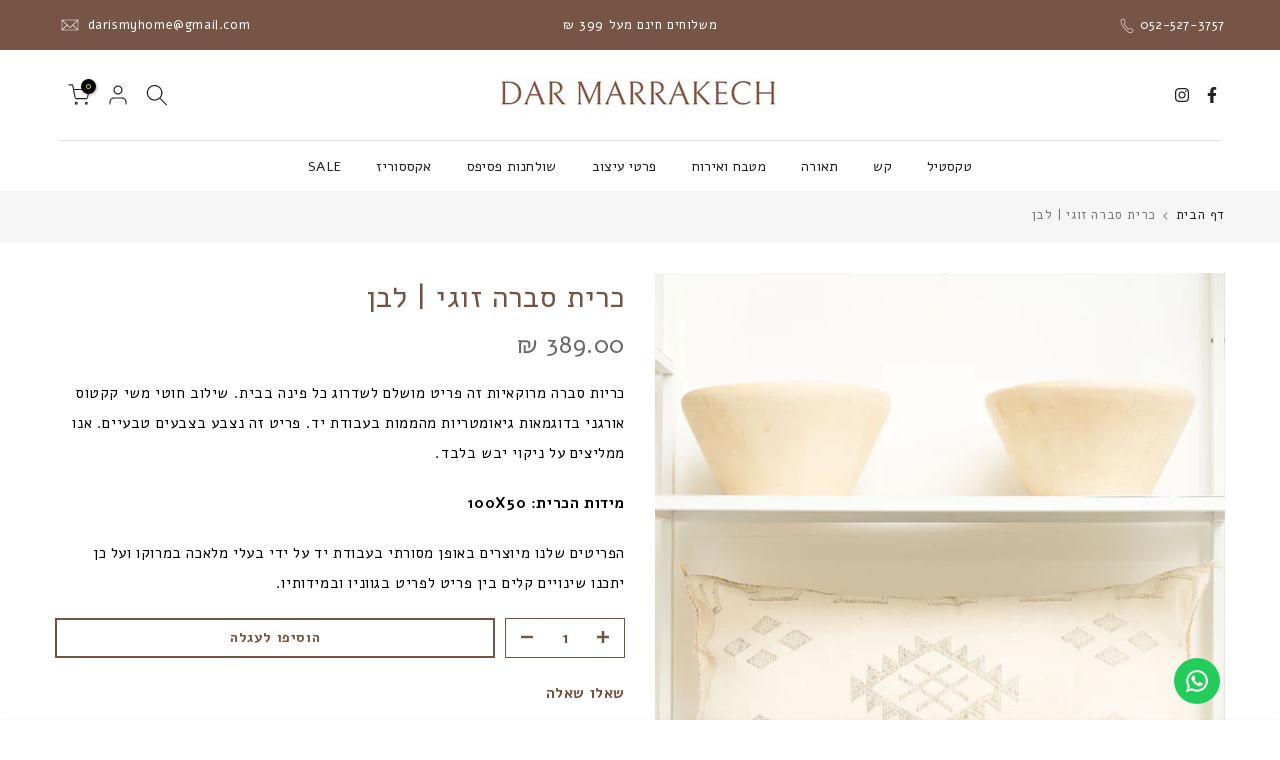

--- FILE ---
content_type: text/html; charset=utf-8
request_url: https://darmarrakech.co.il/products/%D7%9B%D7%A8%D7%99%D7%AA-%D7%A1%D7%91%D7%A8%D7%94-%D7%96%D7%95%D7%92%D7%99-%D7%9C%D7%91%D7%9F
body_size: 43714
content:
<!doctype html><html class="t4sp-theme t4s-wrapper__full_width rtl_true swatch_color_style_2 pr_border_style_1 pr_img_effect_2 enable_eff_img1_true badge_shape_2 css_for_wis_app_true shadow_round_img_false t4s-header__bottom is-remove-unavai-1 t4_compare_false is-catalog__mode-false
 no-js" lang="he" dir="rtl" fontify-lang="he">
  <head>

    
        <link rel="preload" href="//darmarrakech.co.il/cdn/shop/files/2024-03-13DARMARAKESH0257.jpg?v=1711527112">
    





    
        <link href="[data-uri]" rel="stylesheet" id="ecom-global-css"/>
    
    

          <style id="ecom-custom-css">
            
          </style>
        

        <script id="ecom-custom-js" async="async">
            
        </script><style>
    .ecom-cart-popup {
        display: grid;
        position: fixed;
        inset: 0;
        z-index: 9999999;
        align-content: center;
        padding: 5px;
        justify-content: center;
        align-items: center;
        justify-items: center;
    }

    .ecom-cart-popup::before {content: ' ';position: absolute;background: #e5e5e5b3;inset: 0;}
    .ecom-ajax-loading{
        cursor:not-allowed;
    pointer-events: none;
    opacity: 0.6;
    }


    #ecom-toast {
    visibility: hidden;
    max-width: 50px;
    min-height: 50px;
    margin: auto;
    background-color: #333;
    color: #fff;
    text-align: center;
    border-radius: 2px;
    position: fixed;
    z-index: 1;
    left: 0;
    right: 0;
    bottom: 30px;
    font-size: 17px;
    display: grid;
    grid-template-columns: 50px auto;
    align-items: center;
    justify-content: start;
    align-content: center;
    justify-items: start;
    }
    #ecom-toast.ecom-toast-show {
    visibility: visible;
    -webkit-animation: ecomFadein 0.5s, ecomExpand 0.5s 0.5s, ecomStay 3s 1s, ecomShrink 0.5s 2s, ecomFadeout 0.5s 2.5s;
    animation: ecomFadein 0.5s, ecomExpand 0.5s 0.5s, ecomStay 3s 1s, ecomShrink 0.5s 4s, ecomFadeout 0.5s 4.5s;
    }
    #ecom-toast #ecom-toast-icon {
    width: 50px;
    height: 100%;
    /* float: left; */
    /* padding-top: 16px; */
    /* padding-bottom: 16px; */
    box-sizing: border-box;
    background-color: #111;
    color: #fff;
    padding: 5px;
    }
    #ecom-toast .ecom-toast-icon-svg {
    width: 100%;
    height: 100%;
    display: block;
    position: relative;
    vertical-align: middle;
    margin: auto;
    text-align: center;
    /* padding: 5px; */
    }
    #ecom-toast #ecom-toast-desc {
    color: #fff;
    padding: 16px;
    overflow: hidden;
    white-space: nowrap;
    }

    @-webkit-keyframes ecomFadein {
    from {
        bottom: 0;
        opacity: 0;
    }
    to {
        bottom: 30px;
        opacity: 1;
    }
    }
    @keyframes fadein {
    from {
        bottom: 0;
        opacity: 0;
    }
    to {
        bottom: 30px;
        opacity: 1;
    }
    }
    @-webkit-keyframes ecomExpand {
    from {
        min-width: 50px;
    }
    to {
        min-width: var(--ecom-max-width);
    }
    }
    @keyframes ecomExpand {
    from {
        min-width: 50px;
    }
    to {
        min-width: var(--ecom-max-width);
    }
    }
    @-webkit-keyframes ecomStay {
    from {
        min-width: var(--ecom-max-width);
    }
    to {
        min-width: var(--ecom-max-width);
    }
    }
    @keyframes ecomStay {
    from {
        min-width: var(--ecom-max-width);
    }
    to {
        min-width: var(--ecom-max-width);
    }
    }
    @-webkit-keyframes ecomShrink {
    from {
        min-width: var(--ecom-max-width);
    }
    to {
        min-width: 50px;
    }
    }
    @keyframes ecomShrink {
    from {
        min-width: var(--ecom-max-width);
    }
    to {
        min-width: 50px;
    }
    }
    @-webkit-keyframes ecomFadeout {
    from {
        bottom: 30px;
        opacity: 1;
    }
    to {
        bottom: 60px;
        opacity: 0;
    }
    }
    @keyframes ecomFadeout {
    from {
        bottom: 30px;
        opacity: 1;
    }
    to {
        bottom: 60px;
        opacity: 0;
    }
    }
    </style>

    <script type="text/javascript" id="ecom-theme-helpers" async="async">
        window.EComposer = window.EComposer || {};
        (function(){this.configs = {"custom_code":{"enable_jquery":true,"custom_css":"","custom_js":""},"instagram":null};
        
            this.customer = false;
        
            this.routes = {
                domain: 'https://darmarrakech.co.il',
                root_url: '/',
                collections_url: '/collections',
                all_products_collection_url: '/collections/all',
                cart_url:'/cart',
                cart_add_url:'/cart/add',
                cart_change_url:'/cart/change',
                cart_clear_url: '/cart/clear',
                cart_update_url: '/cart/update',
                product_recommendations_url: '/recommendations/products'
            };
            this.queryParams = {};
            if (window.location.search.length) {
                new URLSearchParams(window.location.search).forEach((value,key)=>{
                    this.queryParams[key] = value;
                })
            }
            this.money_format = "{{amount}} ₪",
            this.money_with_currency_format = "{{amount}} ₪",
            this.formatMoney = function(t, e) {
                function n(t, e) {
                    return void 0 === t ? e : t
                }
                function o(t, e, o, i) {
                    if (e = n(e, 2),
                    o = n(o, ","),
                    i = n(i, "."),
                    isNaN(t) || null == t)
                        return 0;
                    var r = (t = (t / 100).toFixed(e)).split(".");
                    return r[0].replace(/(\d)(?=(\d\d\d)+(?!\d))/g, "$1" + o) + (r[1] ? i + r[1] : "")
                }
                "string" == typeof t && (t = t.replace(".", ""));
                var i = ""
                , r = /\{\{\s*(\w+)\s*\}\}/
                , a = e || this.money_format;
                switch (a.match(r)[1]) {
                case "amount":
                    i = o(t, 2);
                    break;
                case "amount_no_decimals":
                    i = o(t, 0);
                    break;
                case "amount_with_comma_separator":
                    i = o(t, 2, ".", ",");
                    break;
                case "amount_with_space_separator":
                    i = o(t, 2, " ", ",");
                    break;
                case "amount_with_period_and_space_separator":
                    i = o(t, 2, " ", ".");
                    break;
                case "amount_no_decimals_with_comma_separator":
                    i = o(t, 0, ".", ",");
                    break;
                case "amount_no_decimals_with_space_separator":
                    i = o(t, 0, " ");
                    break;
                case "amount_with_apostrophe_separator":
                    i = o(t, 2, "'", ".")
                }
                return a.replace(r, i)
            }
            this.resizeImage = function(t, r) {
                try {
                    if (t.indexOf('cdn.shopify.com') === -1)
                        return t;
                    if (!r || "original" == r ||  "full" == r || "master" == r)
                        return t;
                    var o = t.match(/\.(jpg|jpeg|gif|png|bmp|bitmap|tiff|tif)((\#[0-9a-z\-]+)?(\?v=.*)?)?$/igm);
                    if (null == o)
                        return null;
                    var i = t.split(o[0])
                    , x = o[0];
                    return i[0] + "_" + r + x;
                } catch (o) {
                    return t
                }
            },
            this.getProduct = function(handle){
            if(!handle)
            {
                return false;
            }
            let endpoint = this.routes.root_url + '/products/' + handle + '.js'
            if(window.ECOM_LIVE)
            {
                endpoint = '/shop/builder/ajax/ecom-proxy/products/' + handle;
            }
            return  window.fetch(endpoint,{
                headers: {
                'Content-Type' : 'application/json'
                }
            })
            .then(res=> res.json());

            }
        }).bind(window.EComposer)();
    </script>


<script src="https://cdn.ecomposer.app/vendors/js/jquery.min.js"  crossorigin="anonymous" referrerpolicy="no-referrer"></script><meta charset="utf-8">
    <script>
    window.dataLayer = window.dataLayer || [];
</script>
    <!-- Google Tag Manager -->
<script>(function(w,d,s,l,i){w[l]=w[l]||[];w[l].push({'gtm.start':
new Date().getTime(),event:'gtm.js'});var f=d.getElementsByTagName(s)[0],
j=d.createElement(s),dl=l!='dataLayer'?'&l='+l:'';j.async=true;j.src=
'https://www.googletagmanager.com/gtm.js?id='+i+dl;f.parentNode.insertBefore(j,f);
})(window,document,'script','dataLayer','GTM-NWWC828');</script>
<!-- End Google Tag Manager -->
    <!-- Hotjar Tracking Code for https://darmarrakech.co.il/ -->
<script>
    (function(h,o,t,j,a,r){
        h.hj=h.hj||function(){(h.hj.q=h.hj.q||[]).push(arguments)};
        h._hjSettings={hjid:5247006,hjsv:6};
        a=o.getElementsByTagName('head')[0];
        r=o.createElement('script');r.async=1;
        r.src=t+h._hjSettings.hjid+j+h._hjSettings.hjsv;
        a.appendChild(r);
    })(window,document,'https://static.hotjar.com/c/hotjar-','.js?sv=');
</script>
    <meta http-equiv="X-UA-Compatible" content="IE=edge">
    <meta name="viewport" content="width=device-width, initial-scale=1, height=device-height, minimum-scale=1.0, maximum-scale=1.0">
    <meta name="theme-color" content="#fff">
    <meta name="google-site-verification" content="BJWcomM9Wb2BNGbjjg615Mgng_TFgyl5tVG0aBTM6EM" />
    <link rel="canonical" href="https://darmarrakech.co.il/products/%d7%9b%d7%a8%d7%99%d7%aa-%d7%a1%d7%91%d7%a8%d7%94-%d7%96%d7%95%d7%92%d7%99-%d7%9c%d7%91%d7%9f">
    <link rel="preconnect" href="https://cdn.shopify.com" crossorigin><link rel="shortcut icon" type="image/png" href="//darmarrakech.co.il/cdn/shop/files/WhatsApp_Image_2025-06-08_at_13.25.47_1.jpg?v=1750753579&width=32"><link rel="apple-touch-icon-precomposed" type="image/png" sizes="152x152" href="//darmarrakech.co.il/cdn/shop/files/WhatsApp_Image_2025-06-08_at_13.25.47_1.jpg?v=1750753579&width=152"><meta name="keywords" content="כרית סברה זוגי | לבן,DarMarrakech,darmarrakech.co.il"/><meta name="author" content="WhiteDonkey"><meta property="og:site_name" content="DarMarrakech">
<meta property="og:url" content="https://darmarrakech.co.il/products/%d7%9b%d7%a8%d7%99%d7%aa-%d7%a1%d7%91%d7%a8%d7%94-%d7%96%d7%95%d7%92%d7%99-%d7%9c%d7%91%d7%9f">
<meta property="og:title" content="כרית סברה זוגי | לבן">
<meta property="og:type" content="og:product">
<meta property="og:description" content="כריות סברה מרוקאיות זה פריט מושלם לשדרוג כל פינה בבית. שילוב חוטי משי קקטוס אורגני בדוגמאות גיאומטריות מהממות בעבודת יד. פריט זה נצבע בצבעים טבעיים. אנו ממליצים על ניקוי יבש בלבד. מידות הכרית: 100X50 הפריטים שלנו מיוצרים באופן מסורתי בעבודת יד על ידי בעלי מלאכה במרוקו ועל כן יתכנו שינויים קלים בין פריט לפריט בגווניו וב"><meta property="product:price:amount" content="389.00">
  <meta property="product:price:amount" content="ILS"><meta property="og:image" content="http://darmarrakech.co.il/cdn/shop/files/2024-03-13DARMARAKESH0257.jpg?v=1711527112"><meta property="og:image:secure_url" content="https://darmarrakech.co.il/cdn/shop/files/2024-03-13DARMARAKESH0257.jpg?v=1711527112">
      <meta property="og:image:width" content="3872"><meta property="og:image:height" content="3872">
    <meta name="twitter:card" content="summary_large_image">
<meta name="twitter:title" content="כרית סברה זוגי | לבן">
<meta name="twitter:description" content="כריות סברה מרוקאיות זה פריט מושלם לשדרוג כל פינה בבית. שילוב חוטי משי קקטוס אורגני בדוגמאות גיאומטריות מהממות בעבודת יד. פריט זה נצבע בצבעים טבעיים. אנו ממליצים על ניקוי יבש בלבד. מידות הכרית: 100X50 הפריטים שלנו מיוצרים באופן מסורתי בעבודת יד על ידי בעלי מלאכה במרוקו ועל כן יתכנו שינויים קלים בין פריט לפריט בגווניו וב">

<script src="//darmarrakech.co.il/cdn/shop/t/13/assets/lazysizes.min.js?v=132953823840061395911749128025" async="async"></script>
    <script src="//darmarrakech.co.il/cdn/shop/t/13/assets/global.min.js?v=67168425518037213521749128025" defer="defer"></script>
    <script>window.performance && window.performance.mark && window.performance.mark('shopify.content_for_header.start');</script><meta name="google-site-verification" content="ajBCE2-GOjdaXxifkq2skNWBD6qeyT_-kC_1Wh2wnD4">
<meta name="google-site-verification" content="r3VlGF1mKqFlwgkvPABAg5NIgSk0-RFFYf-EaxcCBso">
<meta name="facebook-domain-verification" content="4ukpl8vpnqbb315lwg19vyd1x8grn1">
<meta id="shopify-digital-wallet" name="shopify-digital-wallet" content="/27813576793/digital_wallets/dialog">
<link rel="alternate" type="application/json+oembed" href="https://darmarrakech.co.il/products/%d7%9b%d7%a8%d7%99%d7%aa-%d7%a1%d7%91%d7%a8%d7%94-%d7%96%d7%95%d7%92%d7%99-%d7%9c%d7%91%d7%9f.oembed">
<script async="async" src="/checkouts/internal/preloads.js?locale=he-IL"></script>
<script id="shopify-features" type="application/json">{"accessToken":"6b556a3eb20fd2d5064ba214bb9fb720","betas":["rich-media-storefront-analytics"],"domain":"darmarrakech.co.il","predictiveSearch":false,"shopId":27813576793,"locale":"he"}</script>
<script>var Shopify = Shopify || {};
Shopify.shop = "darmarrakech.myshopify.com";
Shopify.locale = "he";
Shopify.currency = {"active":"ILS","rate":"1.0"};
Shopify.country = "IL";
Shopify.theme = {"name":"WEmanage 2025","id":172063686849,"schema_name":"Kalles","schema_version":"4.0.4","theme_store_id":null,"role":"main"};
Shopify.theme.handle = "null";
Shopify.theme.style = {"id":null,"handle":null};
Shopify.cdnHost = "darmarrakech.co.il/cdn";
Shopify.routes = Shopify.routes || {};
Shopify.routes.root = "/";</script>
<script type="module">!function(o){(o.Shopify=o.Shopify||{}).modules=!0}(window);</script>
<script>!function(o){function n(){var o=[];function n(){o.push(Array.prototype.slice.apply(arguments))}return n.q=o,n}var t=o.Shopify=o.Shopify||{};t.loadFeatures=n(),t.autoloadFeatures=n()}(window);</script>
<script id="shop-js-analytics" type="application/json">{"pageType":"product"}</script>
<script defer="defer" async type="module" src="//darmarrakech.co.il/cdn/shopifycloud/shop-js/modules/v2/client.init-shop-cart-sync_BT-GjEfc.en.esm.js"></script>
<script defer="defer" async type="module" src="//darmarrakech.co.il/cdn/shopifycloud/shop-js/modules/v2/chunk.common_D58fp_Oc.esm.js"></script>
<script defer="defer" async type="module" src="//darmarrakech.co.il/cdn/shopifycloud/shop-js/modules/v2/chunk.modal_xMitdFEc.esm.js"></script>
<script type="module">
  await import("//darmarrakech.co.il/cdn/shopifycloud/shop-js/modules/v2/client.init-shop-cart-sync_BT-GjEfc.en.esm.js");
await import("//darmarrakech.co.il/cdn/shopifycloud/shop-js/modules/v2/chunk.common_D58fp_Oc.esm.js");
await import("//darmarrakech.co.il/cdn/shopifycloud/shop-js/modules/v2/chunk.modal_xMitdFEc.esm.js");

  window.Shopify.SignInWithShop?.initShopCartSync?.({"fedCMEnabled":true,"windoidEnabled":true});

</script>
<script>(function() {
  var isLoaded = false;
  function asyncLoad() {
    if (isLoaded) return;
    isLoaded = true;
    var urls = ["https:\/\/cdn.nfcube.com\/2afd29944562d03a1ef9a0360df015e5.js?shop=darmarrakech.myshopify.com","\/\/cdn.shopify.com\/proxy\/6f8c7b925563ecf3d32bad3496dd6352c2f1d2912a1f7b3e96a6fc875aaedbbc\/shopify-script-tags.s3.eu-west-1.amazonaws.com\/smartseo\/instantpage.js?shop=darmarrakech.myshopify.com\u0026sp-cache-control=cHVibGljLCBtYXgtYWdlPTkwMA","https:\/\/js.flashyapp.com\/shopify.js?account_id=3478\u0026shop=darmarrakech.myshopify.com","https:\/\/cdn.adtrace.ai\/tiktok-track.js?shop=darmarrakech.myshopify.com","https:\/\/configs.carthike.com\/carthike.js?shop=darmarrakech.myshopify.com","https:\/\/cdn.adtrace.ai\/facebook-track.js?shop=darmarrakech.myshopify.com","https:\/\/stack-discounts.merchantyard.com\/js\/integrations\/script.js?v=2884\u0026shop=darmarrakech.myshopify.com"];
    for (var i = 0; i < urls.length; i++) {
      var s = document.createElement('script');
      s.type = 'text/javascript';
      s.async = true;
      s.src = urls[i];
      var x = document.getElementsByTagName('script')[0];
      x.parentNode.insertBefore(s, x);
    }
  };
  if(window.attachEvent) {
    window.attachEvent('onload', asyncLoad);
  } else {
    window.addEventListener('load', asyncLoad, false);
  }
})();</script>
<script id="__st">var __st={"a":27813576793,"offset":7200,"reqid":"8c092f2a-48cf-47e5-b10b-a6fbbe3cccf6-1769434292","pageurl":"darmarrakech.co.il\/products\/%D7%9B%D7%A8%D7%99%D7%AA-%D7%A1%D7%91%D7%A8%D7%94-%D7%96%D7%95%D7%92%D7%99-%D7%9C%D7%91%D7%9F","u":"5d4e2d16bf77","p":"product","rtyp":"product","rid":10228090568897};</script>
<script>window.ShopifyPaypalV4VisibilityTracking = true;</script>
<script id="captcha-bootstrap">!function(){'use strict';const t='contact',e='account',n='new_comment',o=[[t,t],['blogs',n],['comments',n],[t,'customer']],c=[[e,'customer_login'],[e,'guest_login'],[e,'recover_customer_password'],[e,'create_customer']],r=t=>t.map((([t,e])=>`form[action*='/${t}']:not([data-nocaptcha='true']) input[name='form_type'][value='${e}']`)).join(','),a=t=>()=>t?[...document.querySelectorAll(t)].map((t=>t.form)):[];function s(){const t=[...o],e=r(t);return a(e)}const i='password',u='form_key',d=['recaptcha-v3-token','g-recaptcha-response','h-captcha-response',i],f=()=>{try{return window.sessionStorage}catch{return}},m='__shopify_v',_=t=>t.elements[u];function p(t,e,n=!1){try{const o=window.sessionStorage,c=JSON.parse(o.getItem(e)),{data:r}=function(t){const{data:e,action:n}=t;return t[m]||n?{data:e,action:n}:{data:t,action:n}}(c);for(const[e,n]of Object.entries(r))t.elements[e]&&(t.elements[e].value=n);n&&o.removeItem(e)}catch(o){console.error('form repopulation failed',{error:o})}}const l='form_type',E='cptcha';function T(t){t.dataset[E]=!0}const w=window,h=w.document,L='Shopify',v='ce_forms',y='captcha';let A=!1;((t,e)=>{const n=(g='f06e6c50-85a8-45c8-87d0-21a2b65856fe',I='https://cdn.shopify.com/shopifycloud/storefront-forms-hcaptcha/ce_storefront_forms_captcha_hcaptcha.v1.5.2.iife.js',D={infoText:'Protected by hCaptcha',privacyText:'Privacy',termsText:'Terms'},(t,e,n)=>{const o=w[L][v],c=o.bindForm;if(c)return c(t,g,e,D).then(n);var r;o.q.push([[t,g,e,D],n]),r=I,A||(h.body.append(Object.assign(h.createElement('script'),{id:'captcha-provider',async:!0,src:r})),A=!0)});var g,I,D;w[L]=w[L]||{},w[L][v]=w[L][v]||{},w[L][v].q=[],w[L][y]=w[L][y]||{},w[L][y].protect=function(t,e){n(t,void 0,e),T(t)},Object.freeze(w[L][y]),function(t,e,n,w,h,L){const[v,y,A,g]=function(t,e,n){const i=e?o:[],u=t?c:[],d=[...i,...u],f=r(d),m=r(i),_=r(d.filter((([t,e])=>n.includes(e))));return[a(f),a(m),a(_),s()]}(w,h,L),I=t=>{const e=t.target;return e instanceof HTMLFormElement?e:e&&e.form},D=t=>v().includes(t);t.addEventListener('submit',(t=>{const e=I(t);if(!e)return;const n=D(e)&&!e.dataset.hcaptchaBound&&!e.dataset.recaptchaBound,o=_(e),c=g().includes(e)&&(!o||!o.value);(n||c)&&t.preventDefault(),c&&!n&&(function(t){try{if(!f())return;!function(t){const e=f();if(!e)return;const n=_(t);if(!n)return;const o=n.value;o&&e.removeItem(o)}(t);const e=Array.from(Array(32),(()=>Math.random().toString(36)[2])).join('');!function(t,e){_(t)||t.append(Object.assign(document.createElement('input'),{type:'hidden',name:u})),t.elements[u].value=e}(t,e),function(t,e){const n=f();if(!n)return;const o=[...t.querySelectorAll(`input[type='${i}']`)].map((({name:t})=>t)),c=[...d,...o],r={};for(const[a,s]of new FormData(t).entries())c.includes(a)||(r[a]=s);n.setItem(e,JSON.stringify({[m]:1,action:t.action,data:r}))}(t,e)}catch(e){console.error('failed to persist form',e)}}(e),e.submit())}));const S=(t,e)=>{t&&!t.dataset[E]&&(n(t,e.some((e=>e===t))),T(t))};for(const o of['focusin','change'])t.addEventListener(o,(t=>{const e=I(t);D(e)&&S(e,y())}));const B=e.get('form_key'),M=e.get(l),P=B&&M;t.addEventListener('DOMContentLoaded',(()=>{const t=y();if(P)for(const e of t)e.elements[l].value===M&&p(e,B);[...new Set([...A(),...v().filter((t=>'true'===t.dataset.shopifyCaptcha))])].forEach((e=>S(e,t)))}))}(h,new URLSearchParams(w.location.search),n,t,e,['guest_login'])})(!0,!0)}();</script>
<script integrity="sha256-4kQ18oKyAcykRKYeNunJcIwy7WH5gtpwJnB7kiuLZ1E=" data-source-attribution="shopify.loadfeatures" defer="defer" src="//darmarrakech.co.il/cdn/shopifycloud/storefront/assets/storefront/load_feature-a0a9edcb.js" crossorigin="anonymous"></script>
<script data-source-attribution="shopify.dynamic_checkout.dynamic.init">var Shopify=Shopify||{};Shopify.PaymentButton=Shopify.PaymentButton||{isStorefrontPortableWallets:!0,init:function(){window.Shopify.PaymentButton.init=function(){};var t=document.createElement("script");t.src="https://darmarrakech.co.il/cdn/shopifycloud/portable-wallets/latest/portable-wallets.he.js",t.type="module",document.head.appendChild(t)}};
</script>
<script data-source-attribution="shopify.dynamic_checkout.buyer_consent">
  function portableWalletsHideBuyerConsent(e){var t=document.getElementById("shopify-buyer-consent"),n=document.getElementById("shopify-subscription-policy-button");t&&n&&(t.classList.add("hidden"),t.setAttribute("aria-hidden","true"),n.removeEventListener("click",e))}function portableWalletsShowBuyerConsent(e){var t=document.getElementById("shopify-buyer-consent"),n=document.getElementById("shopify-subscription-policy-button");t&&n&&(t.classList.remove("hidden"),t.removeAttribute("aria-hidden"),n.addEventListener("click",e))}window.Shopify?.PaymentButton&&(window.Shopify.PaymentButton.hideBuyerConsent=portableWalletsHideBuyerConsent,window.Shopify.PaymentButton.showBuyerConsent=portableWalletsShowBuyerConsent);
</script>
<script data-source-attribution="shopify.dynamic_checkout.cart.bootstrap">document.addEventListener("DOMContentLoaded",(function(){function t(){return document.querySelector("shopify-accelerated-checkout-cart, shopify-accelerated-checkout")}if(t())Shopify.PaymentButton.init();else{new MutationObserver((function(e,n){t()&&(Shopify.PaymentButton.init(),n.disconnect())})).observe(document.body,{childList:!0,subtree:!0})}}));
</script>

<script>window.performance && window.performance.mark && window.performance.mark('shopify.content_for_header.end');</script> <link rel="stylesheet" href="https://fonts.googleapis.com/css?family=Alef:300,300i,400,400i,500,500i,600,600i,700,700i,800,800i&display=swap" media="print" onload="this.media='all'"><link href="//darmarrakech.co.il/cdn/shop/t/13/assets/base.min.css?v=4985945553836992441749128025" rel="stylesheet" type="text/css" media="all" /><link href="//darmarrakech.co.il/cdn/shop/t/13/assets/theme_rtl.css?v=170269258565397601431749128025" rel="stylesheet" type="text/css" media="all" /><style data-shopify>:root {
        
         /* CSS Variables */
        --wrapper-mw      : 1500px;
        --font-family-1   : Alef;
        --font-family-2   : Alef;
        --font-family-3   : Alef;
        --font-body-family   : Alef;
        --font-heading-family: Alef;
       
        
        --t4s-success-color       : #428445;
        --t4s-success-color-rgb   : 66, 132, 69;
        --t4s-warning-color       : #e0b252;
        --t4s-warning-color-rgb   : 224, 178, 82;
        --t4s-error-color         : #EB001B;
        --t4s-error-color-rgb     : 235, 0, 27;
        --t4s-light-color         : #ffffff;
        --t4s-dark-color          : #222222;
        --t4s-highlight-color     : #ec0101;
        --t4s-tooltip-background  : #383838;
        --t4s-tooltip-color       : #fff;
        --loading-bar-color       : #735442;
        --primary-sw-color        : #765546;
        --primary-sw-color-rgb    : 118, 85, 70;
        --border-sw-color         : #ddd;
        --secondary-sw-color      : #878787;
        --primary-price-color     : #fc4b41;
        --secondary-price-color   : #bbbbbb;
        
        --t4s-body-background     : #fff;
        --text-color              : #878787;
        --text-color-rgb          : 135, 135, 135;
        --heading-color           : #735442;
        --accent-color            : #735442;
        --accent-color-rgb        : 115, 84, 66;
        --accent-color-darken     : #423026;
        --accent-color-hover      : var(--accent-color-darken);
        --secondary-color         : #735442;
        --secondary-color-rgb     : 115, 84, 66;
        --link-color              : #222;
        --link-color-hover        : #735442;
        --border-color            : #ddd;
        --border-color-rgb        : 221, 221, 221;
        --border-primary-color    : #735442;
        --button-background       : #222;
        --button-color            : #fff;
        --button-background-hover : #735442;
        --button-color-hover      : #fff;

        --sale-badge-background    : #735442;
        --sale-badge-color         : #fff;
        --new-badge-background     : #408e9a;
        --new-badge-color          : #fff;
        --preorder-badge-background: #226cac;
        --preorder-badge-color     : #fff;
        --soldout-badge-background : #878787;
        --soldout-badge-color      : #fff;
        --custom-badge-background  : #765546;
        --custom-badge-color       : #fff;/* Shopify related variables */
        --payment-terms-background-color: ;
        
        --lz-background: #f5f5f5;
        --lz-img: url("//darmarrakech.co.il/cdn/shop/t/13/assets/t4s_loader.svg?v=173697314283265149281751789843");}

    html {
      font-size: 62.5%;
      height: 100%;
    }

    body {
      margin: 0;
      font-size:14.5px;
      letter-spacing: 0.5;
      color: var(--text-color);
      font-family: var(--font-body-family);
      line-height: 1.7;
      font-weight: 700;
      -webkit-font-smoothing: auto;
      -moz-osx-font-smoothing: auto;
    }
    /*
    @media screen and (min-width: 750px) {
      body {
        font-size: 1.6rem;
      }
    }
    */

    h1, h2, h3, h4, h5, h6, .t4s_as_title {
      color: var(--heading-color);
      font-family: var(--font-heading-family);
      line-height: 1.4;
      font-weight: 600;
      letter-spacing: 1;
    }
    h1 { font-size: 37px }
    h2 { font-size: 31.5px }
    h3 { font-size: 24px }
    h4 { font-size: 18px }
    h5 { font-size: 17px }
    h6 { font-size: 15.5px }
    a,.t4s_as_link {
      /* font-family: var(--font-link-family); */
      color: var(--link-color);
    }
    a:hover,.t4s_as_link:hover {
      color: var(--link-color-hover);
    }
    button,
    input,
    optgroup,
    select,
    textarea {
      border-color: var(--border-color);
    }
    .t4s_as_button,
    button,
    input[type="button"]:not(.t4s-btn),
    input[type="reset"],
    input[type="submit"]:not(.t4s-btn) {
      font-family: var(--font-button-family);
      color: var(--button-color);
      background-color: var(--button-background);
      border-color: var(--button-background);
    }
    .t4s_as_button:hover,
    button:hover,
    input[type="button"]:not(.t4s-btn):hover, 
    input[type="reset"]:hover,
    input[type="submit"]:not(.t4s-btn):hover  {
      color: var(--button-color-hover);
      background-color: var(--button-background-hover);
      border-color: var(--button-background-hover);
    }
    
    .t4s-cp,.t4s-color-accent { color : var(--accent-color) }.t4s-ct,.t4s-color-text { color : var(--text-color) }.t4s-ch,.t4ss-color-heading { color : var(--heading-color) }.t4s-csecondary { color : var(--secondary-color ) }
    
    .t4s-fnt-fm-1 {
      font-family: var(--font-family-1) !important;
    }
    .t4s-fnt-fm-2 {
      font-family: var(--font-family-2) !important;
    }
    .t4s-fnt-fm-3 {
      font-family: var(--font-family-3) !important;
    }
    .t4s-cr {
        color: var(--t4s-highlight-color);
    }
    .t4s-price__sale { color: var(--primary-price-color); }</style><script>
  document.documentElement.className = document.documentElement.className.replace('no-js', 'js');(function() { document.documentElement.className += ((window.CSS && window.CSS.supports('(position: sticky) or (position: -webkit-sticky)')) ? ' t4sp-sticky' : ' t4sp-no-sticky'); document.documentElement.className += (window.matchMedia('(-moz-touch-enabled: 1), (hover: none)')).matches ? ' t4sp-no-hover' : ' t4sp-hover'; window.onpageshow = function() { if (performance.navigation.type === 2) {document.dispatchEvent(new CustomEvent('cart:refresh'))} }; }());</script><!-- SlideRule Script Start -->
        <script name="sliderule-tracking" data-ot-ignore>
(function(){
	slideruleData = {
    "version":"v0.0.1",
    "referralExclusion":"/(paypal|visa|MasterCard|clicksafe|arcot\.com|geschuetzteinkaufen|checkout\.shopify\.com|checkout\.rechargeapps\.com|portal\.afterpay\.com|payfort)/",
    "googleSignals":true,
    "anonymizeIp":true,
    "productClicks":true,
    "persistentUserId":true,
    "hideBranding":false,
    "ecommerce":{"currencyCode":"ILS",
    "impressions":[]},
    "pageType":"product",
	"destinations":{"google_analytics_4":{"measurementIds":["G-27V3T375PK"]}},
    "cookieUpdate":true
	}

	
		slideruleData.themeMode = "live"
	

	


	
	})();
</script>
<script async type="text/javascript" src=https://files.slideruletools.com/eluredils-g.js></script>
        <!-- SlideRule Script End -->
        <!-- BEGIN app block: shopify://apps/smart-seo/blocks/smartseo/7b0a6064-ca2e-4392-9a1d-8c43c942357b --><meta name="smart-seo-integrated" content="true" /><!-- metatagsSavedToSEOFields:  --><!-- BEGIN app snippet: smartseo.custom.schemas.jsonld --><!-- END app snippet --><!-- BEGIN app snippet: smartseo.product.metatags --><!-- product_seo_template_metafield:  --><title>כרית סברה זוגי | לבן</title>
<meta name="description" content="כריות סברה מרוקאיות זה פריט מושלם לשדרוג כל פינה בבית. שילוב חוטי משי קקטוס אורגני בדוגמאות גיאומטריות מהממות בעבודת יד. פריט זה נצבע בצבעים טבעיים. אנו ממליצים על ניקוי יבש בלבד. מידות הכרית: 100X50 הפריטים שלנו מיוצרים באופן מסורתי בעבודת יד על ידי בעלי מלאכה במרוקו ועל כן יתכנו שינויים קלים בין פריט לפריט בגווניו וב" />
<meta name="smartseo-timestamp" content="0" /><!-- END app snippet --><!-- BEGIN app snippet: smartseo.product.jsonld -->


<!--JSON-LD data generated by Smart SEO-->
<script type="application/ld+json">
    {
        "@context": "https://schema.org/",
        "@type":"Product",
        "url": "https://darmarrakech.co.il/products/%D7%9B%D7%A8%D7%99%D7%AA-%D7%A1%D7%91%D7%A8%D7%94-%D7%96%D7%95%D7%92%D7%99-%D7%9C%D7%91%D7%9F",
        "name": "כרית סברה זוגי | לבן",
        "image": "https://darmarrakech.co.il/cdn/shop/files/2024-03-13DARMARAKESH0257.jpg?v=1711527112",
        "description": "כריות סברה מרוקאיות זה פריט מושלם לשדרוג כל פינה בבית. שילוב חוטי משי קקטוס אורגני בדוגמאות גיאומטריות מהממות בעבודת יד. פריט זה נצבע בצבעים טבעיים. אנו ממליצים על ניקוי יבש בלבד.מידות הכרית: 100X50הפריטים שלנו מיוצרים באופן מסורתי בעבודת יד על ידי בעלי מלאכה במרוקו ועל כן יתכנו שינויים קלים בין ...",
        "brand": {
            "@type": "Brand",
            "name": "DarMarrakech"
        },"offers": [
                    {
                        "@type": "Offer",
                        "priceCurrency": "ILS",
                        "price": "389.00",
                        "priceValidUntil": "2026-04-26",
                        "availability": "https://schema.org/InStock",
                        "itemCondition": "https://schema.org/NewCondition",
                        "url": "https://darmarrakech.co.il/products/%D7%9B%D7%A8%D7%99%D7%AA-%D7%A1%D7%91%D7%A8%D7%94-%D7%96%D7%95%D7%92%D7%99-%D7%9C%D7%91%D7%9F?variant=47833056837825",
                        "seller": {
    "@context": "https://schema.org",
    "@type": "Organization",
    "name": "DarMarrakech",
    "description": "ברוכים הבאים לְדַאר מָרָקֶשׁ - אמנות מרוקאית עכשוית בעבודת יד ובהתאמה אישית. כל מה שחלמתם על עיצוב ולייף סטייל מרוקאי מחכה לכם באתר במחירים שווים במיוחד",
    "logo": "https://cdn.shopify.com/s/files/1/0278/1357/6793/files/dar_logo.jpg?v=1682242151",
    "image": "https://cdn.shopify.com/s/files/1/0278/1357/6793/files/dar_logo.jpg?v=1682242151"}
                    }
        ]}
</script><!-- END app snippet --><!-- END app block --><!-- BEGIN app block: shopify://apps/pixelpro-easy-pixel-install/blocks/turbo-tiktok/0f61e244-e2c9-43da-9523-9762c9f7e6bf -->









<script>
    window.__adTraceTikTokPaused = ``;
    window.__adTraceTikTokServerSideApiEnabled = ``;
    window.__adTraceShopifyDomain = `https://darmarrakech.co.il`;
    window.__adTraceIsProductPage = `product`.includes("product");
    window.__adTraceShopCurrency = `ILS`;
    window.__adTraceProductInfo = {
        "id": "10228090568897",
        "name": `כרית סברה זוגי | לבן`,
        "price": "389.00",
        "url": "/products/%D7%9B%D7%A8%D7%99%D7%AA-%D7%A1%D7%91%D7%A8%D7%94-%D7%96%D7%95%D7%92%D7%99-%D7%9C%D7%91%D7%9F",
        "description": "\u003cp data-mce-fragment=\"1\"\u003eכריות סברה מרוקאיות זה פריט מושלם לשדרוג כל פינה בבית. שילוב חוטי משי קקטוס אורגני בדוגמאות גיאומטריות מהממות בעבודת יד. פריט זה נצבע בצבעים טבעיים. אנו ממליצים על ניקוי יבש בלבד.\u003c\/p\u003e\n\u003cp data-mce-fragment=\"1\"\u003e\u003cstrong data-mce-fragment=\"1\"\u003eמידות הכרית: 100X50\u003c\/strong\u003e\u003c\/p\u003e\n\u003cp data-mce-fragment=\"1\"\u003eהפריטים שלנו מיוצרים באופן מסורתי בעבודת יד על ידי בעלי מלאכה במרוקו ועל כן יתכנו שינויים קלים בין פריט לפריט בגווניו ובמידותיו.\u003c\/p\u003e",
        "image": "//darmarrakech.co.il/cdn/shop/files/2024-03-13DARMARAKESH0257.jpg?v=1711527112"
    };
    
</script>
<!-- END app block --><!-- BEGIN app block: shopify://apps/capi-facebook-pixel-meta-api/blocks/facebook-ads-pixels/4ad3004f-fa0b-4587-a4f1-4d8ce89e9fbb -->









<script>
    window.__adTraceFacebookPaused = ``;
    window.__adTraceFacebookServerSideApiEnabled = ``;
    window.__adTraceShopifyDomain = `https://darmarrakech.co.il`;
    window.__adTraceIsProductPage = `product`.includes("product");
    window.__adTraceShopCurrency = `ILS`;
    window.__adTraceProductInfo = {
        "id": "10228090568897",
        "name": `כרית סברה זוגי | לבן`,
        "price": "389.00",
        "url": "/products/%D7%9B%D7%A8%D7%99%D7%AA-%D7%A1%D7%91%D7%A8%D7%94-%D7%96%D7%95%D7%92%D7%99-%D7%9C%D7%91%D7%9F",
        "description": "\u003cp data-mce-fragment=\"1\"\u003eכריות סברה מרוקאיות זה פריט מושלם לשדרוג כל פינה בבית. שילוב חוטי משי קקטוס אורגני בדוגמאות גיאומטריות מהממות בעבודת יד. פריט זה נצבע בצבעים טבעיים. אנו ממליצים על ניקוי יבש בלבד.\u003c\/p\u003e\n\u003cp data-mce-fragment=\"1\"\u003e\u003cstrong data-mce-fragment=\"1\"\u003eמידות הכרית: 100X50\u003c\/strong\u003e\u003c\/p\u003e\n\u003cp data-mce-fragment=\"1\"\u003eהפריטים שלנו מיוצרים באופן מסורתי בעבודת יד על ידי בעלי מלאכה במרוקו ועל כן יתכנו שינויים קלים בין פריט לפריט בגווניו ובמידותיו.\u003c\/p\u003e",
        "image": "//darmarrakech.co.il/cdn/shop/files/2024-03-13DARMARAKESH0257.jpg?v=1711527112"
    };
    
</script>
<!-- END app block --><!-- BEGIN app block: shopify://apps/xo-insert-code/blocks/insert-code-header/72017b12-3679-442e-b23c-5c62460717f5 --><!-- XO-InsertCode Header -->


<meta name="google-site-verification" content="ol2DzsBj8mc-uKDQ1Gev4Yp1_H1Ws4E5FhzWGoqVTdA" />
<script src="https://cdn.enable.co.il/licenses/enable-L9963v3efgu7pal-1121-78324/init.js"></script>
  
<!-- End: XO-InsertCode Header -->


<!-- END app block --><!-- BEGIN app block: shopify://apps/ecomposer-builder/blocks/app-embed/a0fc26e1-7741-4773-8b27-39389b4fb4a0 --><!-- DNS Prefetch & Preconnect -->
<link rel="preconnect" href="https://cdn.ecomposer.app" crossorigin>
<link rel="dns-prefetch" href="https://cdn.ecomposer.app">

<link rel="prefetch" href="https://cdn.ecomposer.app/vendors/css/ecom-swiper@11.css" as="style">
<link rel="prefetch" href="https://cdn.ecomposer.app/vendors/js/ecom-swiper@11.0.5.js" as="script">
<link rel="prefetch" href="https://cdn.ecomposer.app/vendors/js/ecom_modal.js" as="script">

<!-- Global CSS --><!--ECOM-EMBED-->
  <link href="[data-uri]" rel="stylesheet" id="ecom-global-css">
  <!--/ECOM-EMBED--><!-- Custom CSS & JS --><style id="ecom-custom-css"></style><script id="ecom-custom-js" async></script><!-- Open Graph Meta Tags for Pages --><!-- Critical Inline Styles -->
<style class="ecom-theme-helper">.ecom-animation{opacity:0}.ecom-animation.animate,.ecom-animation.ecom-animated{opacity:1}.ecom-cart-popup{display:grid;position:fixed;inset:0;z-index:9999999;align-content:center;padding:5px;justify-content:center;align-items:center;justify-items:center}.ecom-cart-popup::before{content:' ';position:absolute;background:#e5e5e5b3;inset:0}.ecom-ajax-loading{cursor:not-allowed;pointer-events:none;opacity:.6}#ecom-toast{visibility:hidden;max-width:50px;height:60px;margin:auto;background-color:#333;color:#fff;text-align:center;border-radius:2px;position:fixed;z-index:1;left:0;right:0;bottom:30px;font-size:17px;display:grid;grid-template-columns:50px auto;align-items:center;justify-content:start;align-content:center;justify-items:start}#ecom-toast.ecom-toast-show{visibility:visible;animation:ecomFadein .5s,ecomExpand .5s .5s,ecomStay 3s 1s,ecomShrink .5s 4s,ecomFadeout .5s 4.5s}#ecom-toast #ecom-toast-icon{width:50px;height:100%;box-sizing:border-box;background-color:#111;color:#fff;padding:5px}#ecom-toast .ecom-toast-icon-svg{width:100%;height:100%;position:relative;vertical-align:middle;margin:auto;text-align:center}#ecom-toast #ecom-toast-desc{color:#fff;padding:16px;overflow:hidden;white-space:nowrap}@media(max-width:768px){#ecom-toast #ecom-toast-desc{white-space:normal;min-width:250px}#ecom-toast{height:auto;min-height:60px}}.ecom__column-full-height{height:100%}@keyframes ecomFadein{from{bottom:0;opacity:0}to{bottom:30px;opacity:1}}@keyframes ecomExpand{from{min-width:50px}to{min-width:var(--ecom-max-width)}}@keyframes ecomStay{from{min-width:var(--ecom-max-width)}to{min-width:var(--ecom-max-width)}}@keyframes ecomShrink{from{min-width:var(--ecom-max-width)}to{min-width:50px}}@keyframes ecomFadeout{from{bottom:30px;opacity:1}to{bottom:60px;opacity:0}}</style>


<!-- EComposer Config Script -->
<script id="ecom-theme-helpers" async>
window.EComposer=window.EComposer||{};(function(){if(!this.configs)this.configs={};this.configs={"custom_code":{"enable_jquery":true,"custom_css":"","custom_js":""},"instagram":null};this.configs.ajax_cart={enable:false};this.customer=false;this.proxy_path='/apps/ecomposer-visual-page-builder';
this.popupScriptUrl='https://cdn.shopify.com/extensions/019b200c-ceec-7ac9-af95-28c32fd62de8/ecomposer-94/assets/ecom_popup.js';
this.routes={domain:'https://darmarrakech.co.il',root_url:'/',collections_url:'/collections',all_products_collection_url:'/collections/all',cart_url:'/cart',cart_add_url:'/cart/add',cart_change_url:'/cart/change',cart_clear_url:'/cart/clear',cart_update_url:'/cart/update',product_recommendations_url:'/recommendations/products'};
this.queryParams={};
if(window.location.search.length){new URLSearchParams(window.location.search).forEach((value,key)=>{this.queryParams[key]=value})}
this.money_format="{{amount}} ₪";
this.money_with_currency_format="{{amount}} ₪";
this.currencyCodeEnabled=false;this.abTestingData = [];this.formatMoney=function(t,e){const r=this.currencyCodeEnabled?this.money_with_currency_format:this.money_format;function a(t,e){return void 0===t?e:t}function o(t,e,r,o){if(e=a(e,2),r=a(r,","),o=a(o,"."),isNaN(t)||null==t)return 0;var n=(t=(t/100).toFixed(e)).split(".");return n[0].replace(/(\d)(?=(\d\d\d)+(?!\d))/g,"$1"+r)+(n[1]?o+n[1]:"")}"string"==typeof t&&(t=t.replace(".",""));var n="",i=/\{\{\s*(\w+)\s*\}\}/,s=e||r;switch(s.match(i)[1]){case"amount":n=o(t,2);break;case"amount_no_decimals":n=o(t,0);break;case"amount_with_comma_separator":n=o(t,2,".",",");break;case"amount_with_space_separator":n=o(t,2," ",",");break;case"amount_with_period_and_space_separator":n=o(t,2," ",".");break;case"amount_no_decimals_with_comma_separator":n=o(t,0,".",",");break;case"amount_no_decimals_with_space_separator":n=o(t,0," ");break;case"amount_with_apostrophe_separator":n=o(t,2,"'",".")}return s.replace(i,n)};
this.resizeImage=function(t,e){try{if(!e||"original"==e||"full"==e||"master"==e)return t;if(-1!==t.indexOf("cdn.shopify.com")||-1!==t.indexOf("/cdn/shop/")){var r=t.match(/\.(jpg|jpeg|gif|png|bmp|bitmap|tiff|tif|webp)((\#[0-9a-z\-]+)?(\?v=.*)?)?$/gim);if(null==r)return null;var a=t.split(r[0]),o=r[0];return a[0]+"_"+e+o}}catch(r){return t}return t};
this.getProduct=function(t){if(!t)return!1;let e=("/"===this.routes.root_url?"":this.routes.root_url)+"/products/"+t+".js?shop="+Shopify.shop;return window.ECOM_LIVE&&(e="/shop/builder/ajax/ecom-proxy/products/"+t+"?shop="+Shopify.shop),window.fetch(e,{headers:{"Content-Type":"application/json"}}).then(t=>t.ok?t.json():false)};
const u=new URLSearchParams(window.location.search);if(u.has("ecom-redirect")){const r=u.get("ecom-redirect");if(r){let d;try{d=decodeURIComponent(r)}catch{return}d=d.trim().replace(/[\r\n\t]/g,"");if(d.length>2e3)return;const p=["javascript:","data:","vbscript:","file:","ftp:","mailto:","tel:","sms:","chrome:","chrome-extension:","moz-extension:","ms-browser-extension:"],l=d.toLowerCase();for(const o of p)if(l.includes(o))return;const x=[/<script/i,/<\/script/i,/javascript:/i,/vbscript:/i,/onload=/i,/onerror=/i,/onclick=/i,/onmouseover=/i,/onfocus=/i,/onblur=/i,/onsubmit=/i,/onchange=/i,/alert\s*\(/i,/confirm\s*\(/i,/prompt\s*\(/i,/document\./i,/window\./i,/eval\s*\(/i];for(const t of x)if(t.test(d))return;if(d.startsWith("/")&&!d.startsWith("//")){if(!/^[a-zA-Z0-9\-._~:/?#[\]@!$&'()*+,;=%]+$/.test(d))return;if(d.includes("../")||d.includes("./"))return;window.location.href=d;return}if(!d.includes("://")&&!d.startsWith("//")){if(!/^[a-zA-Z0-9\-._~:/?#[\]@!$&'()*+,;=%]+$/.test(d))return;if(d.includes("../")||d.includes("./"))return;window.location.href="/"+d;return}let n;try{n=new URL(d)}catch{return}if(!["http:","https:"].includes(n.protocol))return;if(n.port&&(parseInt(n.port)<1||parseInt(n.port)>65535))return;const a=[window.location.hostname];if(a.includes(n.hostname)&&(n.href===d||n.toString()===d))window.location.href=d}}
}).bind(window.EComposer)();
if(window.Shopify&&window.Shopify.designMode&&window.top&&window.top.opener){window.addEventListener("load",function(){window.top.opener.postMessage({action:"ecomposer:loaded"},"*")})}
</script>

<!-- Quickview Script -->
<script id="ecom-theme-quickview" async>
window.EComposer=window.EComposer||{};(function(){this.initQuickview=function(){var enable_qv=false;const qv_wrapper_script=document.querySelector('#ecom-quickview-template-html');if(!qv_wrapper_script)return;const ecom_quickview=document.createElement('div');ecom_quickview.classList.add('ecom-quickview');ecom_quickview.innerHTML=qv_wrapper_script.innerHTML;document.body.prepend(ecom_quickview);const qv_wrapper=ecom_quickview.querySelector('.ecom-quickview__wrapper');const ecomQuickview=function(e){let t=qv_wrapper.querySelector(".ecom-quickview__content-data");if(t){let i=document.createRange().createContextualFragment(e);t.innerHTML="",t.append(i),qv_wrapper.classList.add("ecom-open");let c=new CustomEvent("ecom:quickview:init",{detail:{wrapper:qv_wrapper}});document.dispatchEvent(c),setTimeout(function(){qv_wrapper.classList.add("ecom-display")},500),closeQuickview(t)}},closeQuickview=function(e){let t=qv_wrapper.querySelector(".ecom-quickview__close-btn"),i=qv_wrapper.querySelector(".ecom-quickview__content");function c(t){let o=t.target;do{if(o==i||o&&o.classList&&o.classList.contains("ecom-modal"))return;o=o.parentNode}while(o);o!=i&&(qv_wrapper.classList.add("ecom-remove"),qv_wrapper.classList.remove("ecom-open","ecom-display","ecom-remove"),setTimeout(function(){e.innerHTML=""},300),document.removeEventListener("click",c),document.removeEventListener("keydown",n))}function n(t){(t.isComposing||27===t.keyCode)&&(qv_wrapper.classList.add("ecom-remove"),qv_wrapper.classList.remove("ecom-open","ecom-display","ecom-remove"),setTimeout(function(){e.innerHTML=""},300),document.removeEventListener("keydown",n),document.removeEventListener("click",c))}t&&t.addEventListener("click",function(t){t.preventDefault(),document.removeEventListener("click",c),document.removeEventListener("keydown",n),qv_wrapper.classList.add("ecom-remove"),qv_wrapper.classList.remove("ecom-open","ecom-display","ecom-remove"),setTimeout(function(){e.innerHTML=""},300)}),document.addEventListener("click",c),document.addEventListener("keydown",n)};function quickViewHandler(e){e&&e.preventDefault();let t=this;t.classList&&t.classList.add("ecom-loading");let i=t.classList?t.getAttribute("href"):window.location.pathname;if(i){if(window.location.search.includes("ecom_template_id")){let c=new URLSearchParams(location.search);i=window.location.pathname+"?section_id="+c.get("ecom_template_id")}else i+=(i.includes("?")?"&":"?")+"section_id=ecom-default-template-quickview";fetch(i).then(function(e){return 200==e.status?e.text():window.document.querySelector("#admin-bar-iframe")?(404==e.status?alert("Please create Ecomposer quickview template first!"):alert("Have some problem with quickview!"),t.classList&&t.classList.remove("ecom-loading"),!1):void window.open(new URL(i).pathname,"_blank")}).then(function(e){e&&(ecomQuickview(e),setTimeout(function(){t.classList&&t.classList.remove("ecom-loading")},300))}).catch(function(e){})}}
if(window.location.search.includes('ecom_template_id')){setTimeout(quickViewHandler,1000)}
if(enable_qv){const qv_buttons=document.querySelectorAll('.ecom-product-quickview');if(qv_buttons.length>0){qv_buttons.forEach(function(button,index){button.addEventListener('click',quickViewHandler)})}}
}}).bind(window.EComposer)();
</script>

<!-- Quickview Template -->
<script type="text/template" id="ecom-quickview-template-html">
<div class="ecom-quickview__wrapper ecom-dn"><div class="ecom-quickview__container"><div class="ecom-quickview__content"><div class="ecom-quickview__content-inner"><div class="ecom-quickview__content-data"></div></div><span class="ecom-quickview__close-btn"><svg version="1.1" xmlns="http://www.w3.org/2000/svg" width="32" height="32" viewBox="0 0 32 32"><path d="M10.722 9.969l-0.754 0.754 5.278 5.278-5.253 5.253 0.754 0.754 5.253-5.253 5.253 5.253 0.754-0.754-5.253-5.253 5.278-5.278-0.754-0.754-5.278 5.278z" fill="#000000"></path></svg></span></div></div></div>
</script>

<!-- Quickview Styles -->
<style class="ecom-theme-quickview">.ecom-quickview .ecom-animation{opacity:1}.ecom-quickview__wrapper{opacity:0;display:none;pointer-events:none}.ecom-quickview__wrapper.ecom-open{position:fixed;top:0;left:0;right:0;bottom:0;display:block;pointer-events:auto;z-index:100000;outline:0!important;-webkit-backface-visibility:hidden;opacity:1;transition:all .1s}.ecom-quickview__container{text-align:center;position:absolute;width:100%;height:100%;left:0;top:0;padding:0 8px;box-sizing:border-box;opacity:0;background-color:rgba(0,0,0,.8);transition:opacity .1s}.ecom-quickview__container:before{content:"";display:inline-block;height:100%;vertical-align:middle}.ecom-quickview__wrapper.ecom-display .ecom-quickview__content{visibility:visible;opacity:1;transform:none}.ecom-quickview__content{position:relative;display:inline-block;opacity:0;visibility:hidden;transition:transform .1s,opacity .1s;transform:translateX(-100px)}.ecom-quickview__content-inner{position:relative;display:inline-block;vertical-align:middle;margin:0 auto;text-align:left;z-index:999;overflow-y:auto;max-height:80vh}.ecom-quickview__content-data>.shopify-section{margin:0 auto;max-width:980px;overflow:hidden;position:relative;background-color:#fff;opacity:0}.ecom-quickview__wrapper.ecom-display .ecom-quickview__content-data>.shopify-section{opacity:1;transform:none}.ecom-quickview__wrapper.ecom-display .ecom-quickview__container{opacity:1}.ecom-quickview__wrapper.ecom-remove #shopify-section-ecom-default-template-quickview{opacity:0;transform:translateX(100px)}.ecom-quickview__close-btn{position:fixed!important;top:0;right:0;transform:none;background-color:transparent;color:#000;opacity:0;width:40px;height:40px;transition:.25s;z-index:9999;stroke:#fff}.ecom-quickview__wrapper.ecom-display .ecom-quickview__close-btn{opacity:1}.ecom-quickview__close-btn:hover{cursor:pointer}@media screen and (max-width:1024px){.ecom-quickview__content{position:absolute;inset:0;margin:50px 15px;display:flex}.ecom-quickview__close-btn{right:0}}.ecom-toast-icon-info{display:none}.ecom-toast-error .ecom-toast-icon-info{display:inline!important}.ecom-toast-error .ecom-toast-icon-success{display:none!important}.ecom-toast-icon-success{fill:#fff;width:35px}</style>

<!-- Toast Template -->
<script type="text/template" id="ecom-template-html"><!-- BEGIN app snippet: ecom-toast --><div id="ecom-toast"><div id="ecom-toast-icon"><svg xmlns="http://www.w3.org/2000/svg" class="ecom-toast-icon-svg ecom-toast-icon-info" fill="none" viewBox="0 0 24 24" stroke="currentColor"><path stroke-linecap="round" stroke-linejoin="round" stroke-width="2" d="M13 16h-1v-4h-1m1-4h.01M21 12a9 9 0 11-18 0 9 9 0 0118 0z"/></svg>
<svg class="ecom-toast-icon-svg ecom-toast-icon-success" xmlns="http://www.w3.org/2000/svg" viewBox="0 0 512 512"><path d="M256 8C119 8 8 119 8 256s111 248 248 248 248-111 248-248S393 8 256 8zm0 48c110.5 0 200 89.5 200 200 0 110.5-89.5 200-200 200-110.5 0-200-89.5-200-200 0-110.5 89.5-200 200-200m140.2 130.3l-22.5-22.7c-4.7-4.7-12.3-4.7-17-.1L215.3 303.7l-59.8-60.3c-4.7-4.7-12.3-4.7-17-.1l-22.7 22.5c-4.7 4.7-4.7 12.3-.1 17l90.8 91.5c4.7 4.7 12.3 4.7 17 .1l172.6-171.2c4.7-4.7 4.7-12.3 .1-17z"/></svg>
</div><div id="ecom-toast-desc"></div></div><!-- END app snippet --></script><!-- END app block --><!-- BEGIN app block: shopify://apps/fontify/blocks/app-embed/334490e2-2153-4a2e-a452-e90bdeffa3cc --><link rel="preconnect" href="https://cdn.nitroapps.co" crossorigin=""><!-- Shop metafields --><link rel="stylesheet" href="//fonts.googleapis.com/css?family=Assistant:100,200,300,400,500,600,700,800,900" />
		<link rel="stylesheet" href="//fonts.googleapis.com/css?family=Alef:100,200,300,400,500,600,700,800,900" />


<style type="text/css" id="nitro-fontify" >
	/** {"overwrite":true,"mobile":false,"desktop":false,"stylesheet":null}**/
				 
		 
					.gl_custom_heading,.font-title,.italic{
				font-family: 'Assistant' !important;/** end **/
				
			}
		 
		/** {"overwrite":true,"mobile":false,"desktop":false,"stylesheet":"font-size:28px; font-weight:400; letter-spacing:0.9px;","languages":[]}**/
				 
		 
					.t4s-section-title.t4s-title span{
				font-family: 'Alef' !important;/** end **/
				font-size:28px; font-weight:400; letter-spacing:0.9px;
			}
		 
	</style>
<script>
    console.log(null);
    console.log(null);
  </script><script
  type="text/javascript"
  id="fontify-scripts"
>
  
  (function () {
    // Prevent duplicate execution
    if (window.fontifyScriptInitialized) {
      return;
    }
    window.fontifyScriptInitialized = true;

    if (window.opener) {
      // Remove existing listener if any before adding new one
      if (window.fontifyMessageListener) {
        window.removeEventListener('message', window.fontifyMessageListener, false);
      }

      function watchClosedWindow() {
        let itv = setInterval(function () {
          if (!window.opener || window.opener.closed) {
            clearInterval(itv);
            window.close();
          }
        }, 1000);
      }

      // Helper function to inject scripts and links from vite-tag content
      function injectScript(encodedContent) {
        

        // Decode HTML entities
        const tempTextarea = document.createElement('textarea');
        tempTextarea.innerHTML = encodedContent;
        const viteContent = tempTextarea.value;

        // Parse HTML content
        const tempDiv = document.createElement('div');
        tempDiv.innerHTML = viteContent;

        // Track duplicates within tempDiv only
        const scriptIds = new Set();
        const scriptSrcs = new Set();
        const linkKeys = new Set();

        // Helper to clone element attributes
        function cloneAttributes(source, target) {
          Array.from(source.attributes).forEach(function(attr) {
            if (attr.name === 'crossorigin') {
              target.crossOrigin = attr.value;
            } else {
              target.setAttribute(attr.name, attr.value);
            }
          });
          if (source.textContent) {
            target.textContent = source.textContent;
          }
        }

        // Inject scripts (filter duplicates within tempDiv)
        tempDiv.querySelectorAll('script').forEach(function(script) {
          const scriptId = script.getAttribute('id');
          const scriptSrc = script.getAttribute('src');

          // Skip if duplicate in tempDiv
          if ((scriptId && scriptIds.has(scriptId)) || (scriptSrc && scriptSrcs.has(scriptSrc))) {
            return;
          }

          // Track script
          if (scriptId) scriptIds.add(scriptId);
          if (scriptSrc) scriptSrcs.add(scriptSrc);

          // Clone and inject
          const newScript = document.createElement('script');
          cloneAttributes(script, newScript);

          document.head.appendChild(newScript);
        });

        // Inject links (filter duplicates within tempDiv)
        tempDiv.querySelectorAll('link').forEach(function(link) {
          const linkHref = link.getAttribute('href');
          const linkRel = link.getAttribute('rel') || '';
          const key = linkHref + '|' + linkRel;

          // Skip if duplicate in tempDiv
          if (linkHref && linkKeys.has(key)) {
            return;
          }

          // Track link
          if (linkHref) linkKeys.add(key);

          // Clone and inject
          const newLink = document.createElement('link');
          cloneAttributes(link, newLink);
          document.head.appendChild(newLink);
        });
      }

      // Function to apply preview font data


      function receiveMessage(event) {
        watchClosedWindow();
        if (event.data.action == 'fontify_ready') {
          console.log('fontify_ready');
          injectScript(`&lt;!-- BEGIN app snippet: vite-tag --&gt;


  &lt;script src=&quot;https://cdn.shopify.com/extensions/019bafe3-77e1-7e6a-87b2-cbeff3e5cd6f/fontify-polaris-11/assets/main-B3V8Mu2P.js&quot; type=&quot;module&quot; crossorigin=&quot;anonymous&quot;&gt;&lt;/script&gt;

&lt;!-- END app snippet --&gt;
  &lt;!-- BEGIN app snippet: vite-tag --&gt;


  &lt;link href=&quot;//cdn.shopify.com/extensions/019bafe3-77e1-7e6a-87b2-cbeff3e5cd6f/fontify-polaris-11/assets/main-GVRB1u2d.css&quot; rel=&quot;stylesheet&quot; type=&quot;text/css&quot; media=&quot;all&quot; /&gt;

&lt;!-- END app snippet --&gt;
`);

        } else if (event.data.action == 'font_audit_ready') {
          injectScript(`&lt;!-- BEGIN app snippet: vite-tag --&gt;


  &lt;script src=&quot;https://cdn.shopify.com/extensions/019bafe3-77e1-7e6a-87b2-cbeff3e5cd6f/fontify-polaris-11/assets/audit-DDeWPAiq.js&quot; type=&quot;module&quot; crossorigin=&quot;anonymous&quot;&gt;&lt;/script&gt;

&lt;!-- END app snippet --&gt;
  &lt;!-- BEGIN app snippet: vite-tag --&gt;


  &lt;link href=&quot;//cdn.shopify.com/extensions/019bafe3-77e1-7e6a-87b2-cbeff3e5cd6f/fontify-polaris-11/assets/audit-CNr6hPle.css&quot; rel=&quot;stylesheet&quot; type=&quot;text/css&quot; media=&quot;all&quot; /&gt;

&lt;!-- END app snippet --&gt;
`);

        } else if (event.data.action == 'preview_font_data') {
          const fontData = event?.data || null;
          window.fontifyPreviewData = fontData;
          injectScript(`&lt;!-- BEGIN app snippet: vite-tag --&gt;


  &lt;script src=&quot;https://cdn.shopify.com/extensions/019bafe3-77e1-7e6a-87b2-cbeff3e5cd6f/fontify-polaris-11/assets/preview-CH6oXAfY.js&quot; type=&quot;module&quot; crossorigin=&quot;anonymous&quot;&gt;&lt;/script&gt;

&lt;!-- END app snippet --&gt;
`);
        }
      }

      // Store reference to listener for cleanup
      window.fontifyMessageListener = receiveMessage;
      window.addEventListener('message', receiveMessage, false);

      // Send init message when window is opened from opener
      if (window.opener) {
        window.opener.postMessage({ action: `${window.name}_init`, data: JSON.parse(JSON.stringify({})) }, '*');
      }
    }
  })();
</script>


<!-- END app block --><script src="https://cdn.shopify.com/extensions/05506e16-894f-4f03-a8b8-e0c1b0d28c3d/tiktok-pixel-for-adtrace-160/assets/tiktok-pixel.js" type="text/javascript" defer="defer"></script>
<script src="https://cdn.shopify.com/extensions/15956640-5fbd-4282-a77e-c39c9c2d6136/facebook-instagram-pixels-at-90/assets/facebook-pixel.js" type="text/javascript" defer="defer"></script>
<script src="https://cdn.shopify.com/extensions/019b200c-ceec-7ac9-af95-28c32fd62de8/ecomposer-94/assets/ecom.js" type="text/javascript" defer="defer"></script>
<link href="https://monorail-edge.shopifysvc.com" rel="dns-prefetch">
<script>(function(){if ("sendBeacon" in navigator && "performance" in window) {try {var session_token_from_headers = performance.getEntriesByType('navigation')[0].serverTiming.find(x => x.name == '_s').description;} catch {var session_token_from_headers = undefined;}var session_cookie_matches = document.cookie.match(/_shopify_s=([^;]*)/);var session_token_from_cookie = session_cookie_matches && session_cookie_matches.length === 2 ? session_cookie_matches[1] : "";var session_token = session_token_from_headers || session_token_from_cookie || "";function handle_abandonment_event(e) {var entries = performance.getEntries().filter(function(entry) {return /monorail-edge.shopifysvc.com/.test(entry.name);});if (!window.abandonment_tracked && entries.length === 0) {window.abandonment_tracked = true;var currentMs = Date.now();var navigation_start = performance.timing.navigationStart;var payload = {shop_id: 27813576793,url: window.location.href,navigation_start,duration: currentMs - navigation_start,session_token,page_type: "product"};window.navigator.sendBeacon("https://monorail-edge.shopifysvc.com/v1/produce", JSON.stringify({schema_id: "online_store_buyer_site_abandonment/1.1",payload: payload,metadata: {event_created_at_ms: currentMs,event_sent_at_ms: currentMs}}));}}window.addEventListener('pagehide', handle_abandonment_event);}}());</script>
<script id="web-pixels-manager-setup">(function e(e,d,r,n,o){if(void 0===o&&(o={}),!Boolean(null===(a=null===(i=window.Shopify)||void 0===i?void 0:i.analytics)||void 0===a?void 0:a.replayQueue)){var i,a;window.Shopify=window.Shopify||{};var t=window.Shopify;t.analytics=t.analytics||{};var s=t.analytics;s.replayQueue=[],s.publish=function(e,d,r){return s.replayQueue.push([e,d,r]),!0};try{self.performance.mark("wpm:start")}catch(e){}var l=function(){var e={modern:/Edge?\/(1{2}[4-9]|1[2-9]\d|[2-9]\d{2}|\d{4,})\.\d+(\.\d+|)|Firefox\/(1{2}[4-9]|1[2-9]\d|[2-9]\d{2}|\d{4,})\.\d+(\.\d+|)|Chrom(ium|e)\/(9{2}|\d{3,})\.\d+(\.\d+|)|(Maci|X1{2}).+ Version\/(15\.\d+|(1[6-9]|[2-9]\d|\d{3,})\.\d+)([,.]\d+|)( \(\w+\)|)( Mobile\/\w+|) Safari\/|Chrome.+OPR\/(9{2}|\d{3,})\.\d+\.\d+|(CPU[ +]OS|iPhone[ +]OS|CPU[ +]iPhone|CPU IPhone OS|CPU iPad OS)[ +]+(15[._]\d+|(1[6-9]|[2-9]\d|\d{3,})[._]\d+)([._]\d+|)|Android:?[ /-](13[3-9]|1[4-9]\d|[2-9]\d{2}|\d{4,})(\.\d+|)(\.\d+|)|Android.+Firefox\/(13[5-9]|1[4-9]\d|[2-9]\d{2}|\d{4,})\.\d+(\.\d+|)|Android.+Chrom(ium|e)\/(13[3-9]|1[4-9]\d|[2-9]\d{2}|\d{4,})\.\d+(\.\d+|)|SamsungBrowser\/([2-9]\d|\d{3,})\.\d+/,legacy:/Edge?\/(1[6-9]|[2-9]\d|\d{3,})\.\d+(\.\d+|)|Firefox\/(5[4-9]|[6-9]\d|\d{3,})\.\d+(\.\d+|)|Chrom(ium|e)\/(5[1-9]|[6-9]\d|\d{3,})\.\d+(\.\d+|)([\d.]+$|.*Safari\/(?![\d.]+ Edge\/[\d.]+$))|(Maci|X1{2}).+ Version\/(10\.\d+|(1[1-9]|[2-9]\d|\d{3,})\.\d+)([,.]\d+|)( \(\w+\)|)( Mobile\/\w+|) Safari\/|Chrome.+OPR\/(3[89]|[4-9]\d|\d{3,})\.\d+\.\d+|(CPU[ +]OS|iPhone[ +]OS|CPU[ +]iPhone|CPU IPhone OS|CPU iPad OS)[ +]+(10[._]\d+|(1[1-9]|[2-9]\d|\d{3,})[._]\d+)([._]\d+|)|Android:?[ /-](13[3-9]|1[4-9]\d|[2-9]\d{2}|\d{4,})(\.\d+|)(\.\d+|)|Mobile Safari.+OPR\/([89]\d|\d{3,})\.\d+\.\d+|Android.+Firefox\/(13[5-9]|1[4-9]\d|[2-9]\d{2}|\d{4,})\.\d+(\.\d+|)|Android.+Chrom(ium|e)\/(13[3-9]|1[4-9]\d|[2-9]\d{2}|\d{4,})\.\d+(\.\d+|)|Android.+(UC? ?Browser|UCWEB|U3)[ /]?(15\.([5-9]|\d{2,})|(1[6-9]|[2-9]\d|\d{3,})\.\d+)\.\d+|SamsungBrowser\/(5\.\d+|([6-9]|\d{2,})\.\d+)|Android.+MQ{2}Browser\/(14(\.(9|\d{2,})|)|(1[5-9]|[2-9]\d|\d{3,})(\.\d+|))(\.\d+|)|K[Aa][Ii]OS\/(3\.\d+|([4-9]|\d{2,})\.\d+)(\.\d+|)/},d=e.modern,r=e.legacy,n=navigator.userAgent;return n.match(d)?"modern":n.match(r)?"legacy":"unknown"}(),u="modern"===l?"modern":"legacy",c=(null!=n?n:{modern:"",legacy:""})[u],f=function(e){return[e.baseUrl,"/wpm","/b",e.hashVersion,"modern"===e.buildTarget?"m":"l",".js"].join("")}({baseUrl:d,hashVersion:r,buildTarget:u}),m=function(e){var d=e.version,r=e.bundleTarget,n=e.surface,o=e.pageUrl,i=e.monorailEndpoint;return{emit:function(e){var a=e.status,t=e.errorMsg,s=(new Date).getTime(),l=JSON.stringify({metadata:{event_sent_at_ms:s},events:[{schema_id:"web_pixels_manager_load/3.1",payload:{version:d,bundle_target:r,page_url:o,status:a,surface:n,error_msg:t},metadata:{event_created_at_ms:s}}]});if(!i)return console&&console.warn&&console.warn("[Web Pixels Manager] No Monorail endpoint provided, skipping logging."),!1;try{return self.navigator.sendBeacon.bind(self.navigator)(i,l)}catch(e){}var u=new XMLHttpRequest;try{return u.open("POST",i,!0),u.setRequestHeader("Content-Type","text/plain"),u.send(l),!0}catch(e){return console&&console.warn&&console.warn("[Web Pixels Manager] Got an unhandled error while logging to Monorail."),!1}}}}({version:r,bundleTarget:l,surface:e.surface,pageUrl:self.location.href,monorailEndpoint:e.monorailEndpoint});try{o.browserTarget=l,function(e){var d=e.src,r=e.async,n=void 0===r||r,o=e.onload,i=e.onerror,a=e.sri,t=e.scriptDataAttributes,s=void 0===t?{}:t,l=document.createElement("script"),u=document.querySelector("head"),c=document.querySelector("body");if(l.async=n,l.src=d,a&&(l.integrity=a,l.crossOrigin="anonymous"),s)for(var f in s)if(Object.prototype.hasOwnProperty.call(s,f))try{l.dataset[f]=s[f]}catch(e){}if(o&&l.addEventListener("load",o),i&&l.addEventListener("error",i),u)u.appendChild(l);else{if(!c)throw new Error("Did not find a head or body element to append the script");c.appendChild(l)}}({src:f,async:!0,onload:function(){if(!function(){var e,d;return Boolean(null===(d=null===(e=window.Shopify)||void 0===e?void 0:e.analytics)||void 0===d?void 0:d.initialized)}()){var d=window.webPixelsManager.init(e)||void 0;if(d){var r=window.Shopify.analytics;r.replayQueue.forEach((function(e){var r=e[0],n=e[1],o=e[2];d.publishCustomEvent(r,n,o)})),r.replayQueue=[],r.publish=d.publishCustomEvent,r.visitor=d.visitor,r.initialized=!0}}},onerror:function(){return m.emit({status:"failed",errorMsg:"".concat(f," has failed to load")})},sri:function(e){var d=/^sha384-[A-Za-z0-9+/=]+$/;return"string"==typeof e&&d.test(e)}(c)?c:"",scriptDataAttributes:o}),m.emit({status:"loading"})}catch(e){m.emit({status:"failed",errorMsg:(null==e?void 0:e.message)||"Unknown error"})}}})({shopId: 27813576793,storefrontBaseUrl: "https://darmarrakech.co.il",extensionsBaseUrl: "https://extensions.shopifycdn.com/cdn/shopifycloud/web-pixels-manager",monorailEndpoint: "https://monorail-edge.shopifysvc.com/unstable/produce_batch",surface: "storefront-renderer",enabledBetaFlags: ["2dca8a86"],webPixelsConfigList: [{"id":"540770497","configuration":"{\"config\":\"{\\\"pixel_id\\\":\\\"AW-10849840678\\\",\\\"target_country\\\":\\\"IL\\\",\\\"gtag_events\\\":[{\\\"type\\\":\\\"page_view\\\",\\\"action_label\\\":\\\"AW-10849840678\\\/sR1uCMKl15kDEKbczbUo\\\"},{\\\"type\\\":\\\"purchase\\\",\\\"action_label\\\":\\\"AW-10849840678\\\/IQNXCMWl15kDEKbczbUo\\\"},{\\\"type\\\":\\\"view_item\\\",\\\"action_label\\\":\\\"AW-10849840678\\\/BiIPCMil15kDEKbczbUo\\\"},{\\\"type\\\":\\\"add_to_cart\\\",\\\"action_label\\\":\\\"AW-10849840678\\\/ClQtCMul15kDEKbczbUo\\\"},{\\\"type\\\":\\\"begin_checkout\\\",\\\"action_label\\\":\\\"AW-10849840678\\\/0oFhCM6l15kDEKbczbUo\\\"},{\\\"type\\\":\\\"search\\\",\\\"action_label\\\":\\\"AW-10849840678\\\/gw-_CNGl15kDEKbczbUo\\\"},{\\\"type\\\":\\\"add_payment_info\\\",\\\"action_label\\\":\\\"AW-10849840678\\\/oqjkCNSl15kDEKbczbUo\\\"}],\\\"enable_monitoring_mode\\\":false}\"}","eventPayloadVersion":"v1","runtimeContext":"OPEN","scriptVersion":"b2a88bafab3e21179ed38636efcd8a93","type":"APP","apiClientId":1780363,"privacyPurposes":[],"dataSharingAdjustments":{"protectedCustomerApprovalScopes":["read_customer_address","read_customer_email","read_customer_name","read_customer_personal_data","read_customer_phone"]}},{"id":"444727489","configuration":"{\"pixelCode\":\"CJ3110JC77U4FOC922UG\"}","eventPayloadVersion":"v1","runtimeContext":"STRICT","scriptVersion":"22e92c2ad45662f435e4801458fb78cc","type":"APP","apiClientId":4383523,"privacyPurposes":["ANALYTICS","MARKETING","SALE_OF_DATA"],"dataSharingAdjustments":{"protectedCustomerApprovalScopes":["read_customer_address","read_customer_email","read_customer_name","read_customer_personal_data","read_customer_phone"]}},{"id":"226525377","configuration":"{\"pixel_id\":\"413165166527834\",\"pixel_type\":\"facebook_pixel\",\"metaapp_system_user_token\":\"-\"}","eventPayloadVersion":"v1","runtimeContext":"OPEN","scriptVersion":"ca16bc87fe92b6042fbaa3acc2fbdaa6","type":"APP","apiClientId":2329312,"privacyPurposes":["ANALYTICS","MARKETING","SALE_OF_DATA"],"dataSharingAdjustments":{"protectedCustomerApprovalScopes":["read_customer_address","read_customer_email","read_customer_name","read_customer_personal_data","read_customer_phone"]}},{"id":"29098177","configuration":"{\"myshopifyDomain\":\"darmarrakech.myshopify.com\",\"fallbackTrackingEnabled\":\"0\",\"storeUsesCashOnDelivery\":\"false\"}","eventPayloadVersion":"v1","runtimeContext":"STRICT","scriptVersion":"5c0f1926339ad61df65a4737e07d8842","type":"APP","apiClientId":1326022657,"privacyPurposes":["ANALYTICS","MARKETING","SALE_OF_DATA"],"dataSharingAdjustments":{"protectedCustomerApprovalScopes":["read_customer_personal_data"]}},{"id":"28967105","configuration":"{\"measurementIds\":\"G-27V3T375PK\"}","eventPayloadVersion":"v1","runtimeContext":"STRICT","scriptVersion":"7aaae93c56736e9df275e05ad7cdcadf","type":"APP","apiClientId":3542712321,"privacyPurposes":["ANALYTICS","MARKETING","SALE_OF_DATA"],"dataSharingAdjustments":{"protectedCustomerApprovalScopes":["read_customer_address","read_customer_email","read_customer_name","read_customer_personal_data","read_customer_phone"]}},{"id":"23855297","configuration":"{\"myshopifyDomain\":\"darmarrakech.myshopify.com\",\"fallbackTrackingEnabled\":\"0\",\"storeUsesCashOnDelivery\":\"false\"}","eventPayloadVersion":"v1","runtimeContext":"STRICT","scriptVersion":"14f12110be0eba0c1b16c0a6776a09e7","type":"APP","apiClientId":4503629,"privacyPurposes":["ANALYTICS","MARKETING","SALE_OF_DATA"],"dataSharingAdjustments":{"protectedCustomerApprovalScopes":["read_customer_personal_data"]}},{"id":"shopify-app-pixel","configuration":"{}","eventPayloadVersion":"v1","runtimeContext":"STRICT","scriptVersion":"0450","apiClientId":"shopify-pixel","type":"APP","privacyPurposes":["ANALYTICS","MARKETING"]},{"id":"shopify-custom-pixel","eventPayloadVersion":"v1","runtimeContext":"LAX","scriptVersion":"0450","apiClientId":"shopify-pixel","type":"CUSTOM","privacyPurposes":["ANALYTICS","MARKETING"]}],isMerchantRequest: false,initData: {"shop":{"name":"DarMarrakech","paymentSettings":{"currencyCode":"ILS"},"myshopifyDomain":"darmarrakech.myshopify.com","countryCode":"IL","storefrontUrl":"https:\/\/darmarrakech.co.il"},"customer":null,"cart":null,"checkout":null,"productVariants":[{"price":{"amount":389.0,"currencyCode":"ILS"},"product":{"title":"כרית סברה זוגי | לבן","vendor":"DarMarrakech","id":"10228090568897","untranslatedTitle":"כרית סברה זוגי | לבן","url":"\/products\/%D7%9B%D7%A8%D7%99%D7%AA-%D7%A1%D7%91%D7%A8%D7%94-%D7%96%D7%95%D7%92%D7%99-%D7%9C%D7%91%D7%9F","type":""},"id":"47833056837825","image":{"src":"\/\/darmarrakech.co.il\/cdn\/shop\/files\/2024-03-13DARMARAKESH0257.jpg?v=1711527112"},"sku":"","title":"Default Title","untranslatedTitle":"Default Title"}],"purchasingCompany":null},},"https://darmarrakech.co.il/cdn","fcfee988w5aeb613cpc8e4bc33m6693e112",{"modern":"","legacy":""},{"shopId":"27813576793","storefrontBaseUrl":"https:\/\/darmarrakech.co.il","extensionBaseUrl":"https:\/\/extensions.shopifycdn.com\/cdn\/shopifycloud\/web-pixels-manager","surface":"storefront-renderer","enabledBetaFlags":"[\"2dca8a86\"]","isMerchantRequest":"false","hashVersion":"fcfee988w5aeb613cpc8e4bc33m6693e112","publish":"custom","events":"[[\"page_viewed\",{}],[\"product_viewed\",{\"productVariant\":{\"price\":{\"amount\":389.0,\"currencyCode\":\"ILS\"},\"product\":{\"title\":\"כרית סברה זוגי | לבן\",\"vendor\":\"DarMarrakech\",\"id\":\"10228090568897\",\"untranslatedTitle\":\"כרית סברה זוגי | לבן\",\"url\":\"\/products\/%D7%9B%D7%A8%D7%99%D7%AA-%D7%A1%D7%91%D7%A8%D7%94-%D7%96%D7%95%D7%92%D7%99-%D7%9C%D7%91%D7%9F\",\"type\":\"\"},\"id\":\"47833056837825\",\"image\":{\"src\":\"\/\/darmarrakech.co.il\/cdn\/shop\/files\/2024-03-13DARMARAKESH0257.jpg?v=1711527112\"},\"sku\":\"\",\"title\":\"Default Title\",\"untranslatedTitle\":\"Default Title\"}}]]"});</script><script>
  window.ShopifyAnalytics = window.ShopifyAnalytics || {};
  window.ShopifyAnalytics.meta = window.ShopifyAnalytics.meta || {};
  window.ShopifyAnalytics.meta.currency = 'ILS';
  var meta = {"product":{"id":10228090568897,"gid":"gid:\/\/shopify\/Product\/10228090568897","vendor":"DarMarrakech","type":"","handle":"כרית-סברה-זוגי-לבן","variants":[{"id":47833056837825,"price":38900,"name":"כרית סברה זוגי | לבן","public_title":null,"sku":""}],"remote":false},"page":{"pageType":"product","resourceType":"product","resourceId":10228090568897,"requestId":"8c092f2a-48cf-47e5-b10b-a6fbbe3cccf6-1769434292"}};
  for (var attr in meta) {
    window.ShopifyAnalytics.meta[attr] = meta[attr];
  }
</script>
<script class="analytics">
  (function () {
    var customDocumentWrite = function(content) {
      var jquery = null;

      if (window.jQuery) {
        jquery = window.jQuery;
      } else if (window.Checkout && window.Checkout.$) {
        jquery = window.Checkout.$;
      }

      if (jquery) {
        jquery('body').append(content);
      }
    };

    var hasLoggedConversion = function(token) {
      if (token) {
        return document.cookie.indexOf('loggedConversion=' + token) !== -1;
      }
      return false;
    }

    var setCookieIfConversion = function(token) {
      if (token) {
        var twoMonthsFromNow = new Date(Date.now());
        twoMonthsFromNow.setMonth(twoMonthsFromNow.getMonth() + 2);

        document.cookie = 'loggedConversion=' + token + '; expires=' + twoMonthsFromNow;
      }
    }

    var trekkie = window.ShopifyAnalytics.lib = window.trekkie = window.trekkie || [];
    if (trekkie.integrations) {
      return;
    }
    trekkie.methods = [
      'identify',
      'page',
      'ready',
      'track',
      'trackForm',
      'trackLink'
    ];
    trekkie.factory = function(method) {
      return function() {
        var args = Array.prototype.slice.call(arguments);
        args.unshift(method);
        trekkie.push(args);
        return trekkie;
      };
    };
    for (var i = 0; i < trekkie.methods.length; i++) {
      var key = trekkie.methods[i];
      trekkie[key] = trekkie.factory(key);
    }
    trekkie.load = function(config) {
      trekkie.config = config || {};
      trekkie.config.initialDocumentCookie = document.cookie;
      var first = document.getElementsByTagName('script')[0];
      var script = document.createElement('script');
      script.type = 'text/javascript';
      script.onerror = function(e) {
        var scriptFallback = document.createElement('script');
        scriptFallback.type = 'text/javascript';
        scriptFallback.onerror = function(error) {
                var Monorail = {
      produce: function produce(monorailDomain, schemaId, payload) {
        var currentMs = new Date().getTime();
        var event = {
          schema_id: schemaId,
          payload: payload,
          metadata: {
            event_created_at_ms: currentMs,
            event_sent_at_ms: currentMs
          }
        };
        return Monorail.sendRequest("https://" + monorailDomain + "/v1/produce", JSON.stringify(event));
      },
      sendRequest: function sendRequest(endpointUrl, payload) {
        // Try the sendBeacon API
        if (window && window.navigator && typeof window.navigator.sendBeacon === 'function' && typeof window.Blob === 'function' && !Monorail.isIos12()) {
          var blobData = new window.Blob([payload], {
            type: 'text/plain'
          });

          if (window.navigator.sendBeacon(endpointUrl, blobData)) {
            return true;
          } // sendBeacon was not successful

        } // XHR beacon

        var xhr = new XMLHttpRequest();

        try {
          xhr.open('POST', endpointUrl);
          xhr.setRequestHeader('Content-Type', 'text/plain');
          xhr.send(payload);
        } catch (e) {
          console.log(e);
        }

        return false;
      },
      isIos12: function isIos12() {
        return window.navigator.userAgent.lastIndexOf('iPhone; CPU iPhone OS 12_') !== -1 || window.navigator.userAgent.lastIndexOf('iPad; CPU OS 12_') !== -1;
      }
    };
    Monorail.produce('monorail-edge.shopifysvc.com',
      'trekkie_storefront_load_errors/1.1',
      {shop_id: 27813576793,
      theme_id: 172063686849,
      app_name: "storefront",
      context_url: window.location.href,
      source_url: "//darmarrakech.co.il/cdn/s/trekkie.storefront.8d95595f799fbf7e1d32231b9a28fd43b70c67d3.min.js"});

        };
        scriptFallback.async = true;
        scriptFallback.src = '//darmarrakech.co.il/cdn/s/trekkie.storefront.8d95595f799fbf7e1d32231b9a28fd43b70c67d3.min.js';
        first.parentNode.insertBefore(scriptFallback, first);
      };
      script.async = true;
      script.src = '//darmarrakech.co.il/cdn/s/trekkie.storefront.8d95595f799fbf7e1d32231b9a28fd43b70c67d3.min.js';
      first.parentNode.insertBefore(script, first);
    };
    trekkie.load(
      {"Trekkie":{"appName":"storefront","development":false,"defaultAttributes":{"shopId":27813576793,"isMerchantRequest":null,"themeId":172063686849,"themeCityHash":"15776421146223875222","contentLanguage":"he","currency":"ILS","eventMetadataId":"7b5acb34-daf3-489a-8461-9d218131f9ab"},"isServerSideCookieWritingEnabled":true,"monorailRegion":"shop_domain","enabledBetaFlags":["65f19447"]},"Session Attribution":{},"S2S":{"facebookCapiEnabled":true,"source":"trekkie-storefront-renderer","apiClientId":580111}}
    );

    var loaded = false;
    trekkie.ready(function() {
      if (loaded) return;
      loaded = true;

      window.ShopifyAnalytics.lib = window.trekkie;

      var originalDocumentWrite = document.write;
      document.write = customDocumentWrite;
      try { window.ShopifyAnalytics.merchantGoogleAnalytics.call(this); } catch(error) {};
      document.write = originalDocumentWrite;

      window.ShopifyAnalytics.lib.page(null,{"pageType":"product","resourceType":"product","resourceId":10228090568897,"requestId":"8c092f2a-48cf-47e5-b10b-a6fbbe3cccf6-1769434292","shopifyEmitted":true});

      var match = window.location.pathname.match(/checkouts\/(.+)\/(thank_you|post_purchase)/)
      var token = match? match[1]: undefined;
      if (!hasLoggedConversion(token)) {
        setCookieIfConversion(token);
        window.ShopifyAnalytics.lib.track("Viewed Product",{"currency":"ILS","variantId":47833056837825,"productId":10228090568897,"productGid":"gid:\/\/shopify\/Product\/10228090568897","name":"כרית סברה זוגי | לבן","price":"389.00","sku":"","brand":"DarMarrakech","variant":null,"category":"","nonInteraction":true,"remote":false},undefined,undefined,{"shopifyEmitted":true});
      window.ShopifyAnalytics.lib.track("monorail:\/\/trekkie_storefront_viewed_product\/1.1",{"currency":"ILS","variantId":47833056837825,"productId":10228090568897,"productGid":"gid:\/\/shopify\/Product\/10228090568897","name":"כרית סברה זוגי | לבן","price":"389.00","sku":"","brand":"DarMarrakech","variant":null,"category":"","nonInteraction":true,"remote":false,"referer":"https:\/\/darmarrakech.co.il\/products\/%D7%9B%D7%A8%D7%99%D7%AA-%D7%A1%D7%91%D7%A8%D7%94-%D7%96%D7%95%D7%92%D7%99-%D7%9C%D7%91%D7%9F"});
      }
    });


        var eventsListenerScript = document.createElement('script');
        eventsListenerScript.async = true;
        eventsListenerScript.src = "//darmarrakech.co.il/cdn/shopifycloud/storefront/assets/shop_events_listener-3da45d37.js";
        document.getElementsByTagName('head')[0].appendChild(eventsListenerScript);

})();</script>
  <script>
  if (!window.ga || (window.ga && typeof window.ga !== 'function')) {
    window.ga = function ga() {
      (window.ga.q = window.ga.q || []).push(arguments);
      if (window.Shopify && window.Shopify.analytics && typeof window.Shopify.analytics.publish === 'function') {
        window.Shopify.analytics.publish("ga_stub_called", {}, {sendTo: "google_osp_migration"});
      }
      console.error("Shopify's Google Analytics stub called with:", Array.from(arguments), "\nSee https://help.shopify.com/manual/promoting-marketing/pixels/pixel-migration#google for more information.");
    };
    if (window.Shopify && window.Shopify.analytics && typeof window.Shopify.analytics.publish === 'function') {
      window.Shopify.analytics.publish("ga_stub_initialized", {}, {sendTo: "google_osp_migration"});
    }
  }
</script>
<script
  defer
  src="https://darmarrakech.co.il/cdn/shopifycloud/perf-kit/shopify-perf-kit-3.0.4.min.js"
  data-application="storefront-renderer"
  data-shop-id="27813576793"
  data-render-region="gcp-us-east1"
  data-page-type="product"
  data-theme-instance-id="172063686849"
  data-theme-name="Kalles"
  data-theme-version="4.0.4"
  data-monorail-region="shop_domain"
  data-resource-timing-sampling-rate="10"
  data-shs="true"
  data-shs-beacon="true"
  data-shs-export-with-fetch="true"
  data-shs-logs-sample-rate="1"
  data-shs-beacon-endpoint="https://darmarrakech.co.il/api/collect"
></script>
</head>

  <body class="template-product ">
    <!-- Google Tag Manager (noscript) -->
<noscript><iframe src="https://www.googletagmanager.com/ns.html?id=GTM-NWWC828"
height="0" width="0" style="display:none;visibility:hidden"></iframe></noscript>
<!-- End Google Tag Manager (noscript) -->
    <a class="skip-to-content-link visually-hidden" href="#MainContent">דלגו לתוכן</a>
    <div class="t4s-close-overlay t4s-op-0"></div>

    <div class="t4s-website-wrapper"><div id="shopify-section-title_config" class="shopify-section t4s-section t4s-section-config t4s-section-admn-fixed"><style data-shopify>.t4s-title {--color: #765546;
			font-family: var(--font-family-2);
			font-size: 24px;
			font-weight: 600;}
		
			.t4s-top-heading .t4s-cbl {
				--color: #765546;
			}
		
		@media (min-width: 768px) {
			.t4s-title {
			   font-size: 24px;
				font-weight: 600;}
		}.t4s-subtitle {--color: #878787;
			font-family: var(--font-family-2);
			font-size: 14px;
			font-weight: 400;letter-spacing: 1px;}
		
		@media (min-width: 768px) {
			.t4s-subtitle {
			   font-size: 14px;
				font-weight: 400;letter-spacing: 0.9px;line-height: 20px;}
		}</style></div><div id="shopify-section-pr_item_config" class="shopify-section t4s-section t4s-section-config t4s-section-config-product t4s-section-admn-fixed"><style data-shopify>
	.t4s-section-config-product .t4s_box_pr_grid {
		margin-bottom: 100px;
	}
	.t4s-section-config-product .t4s-top-heading {
		margin-bottom: 30px;
	}
	.t4s-product:not(.t4s-pr-style4) {
		--pr-btn-radius-size       : 40px;
	}.t4s-product {
		--swatch-color-size 	   : 20px;
		--swatch-color-size-mb 	   : 20px;
		--pr-background-overlay    : rgba(0, 0, 0, 0.1);
		--product-title-family     : var(--font-family-1);
		--product-title-style      : none;
		--product-title-size       : 16px;
		--product-title-weight     : 500;
		--product-title-line-height: 20px;
		--product-title-spacing    : 0px;
		--product-price-size       : 14px;
		--product-price-weight     : 400;
		--product-space-img-txt    : 15px;
		--product-space-elements   : 0px;

		--pr-countdown-color       : #222;
		--pr-countdown-bg-color    : rgba(255, 255, 255, 0.1);
	}
	.t4s-product:not(.t4s-pr-packery) {
		--product-title-color      : #222222;
		--product-title-color-hover: #ec0101;
		--product-price-color      : #696969;
		--product-vendors-color : #878787;
		--product-vendors-color-hover : #56cfe1;
		--product-price-sale-color : #ec0101;
	}</style><style data-shopify>.t4s-pr-style1 {

			      
			        --pr-addtocart-color             : #ffffff;
			        --pr-addtocart-color2            : #222;
			        --pr-addtocart-color-hover       : #222222;
			        --pr-addtocart-color2-hover      : #fff;

			        --pr-quickview-color             : #ffffff;
			        --pr-quickview-color2            : #222;
			        --pr-quickview-color-hover       : #222222;
			        --pr-quickview-color2-hover      : #fff;

			        --pr-wishlist-color              : #ffffff;
			        --pr-wishlist-color2             : #222;
			        --pr-wishlist-color-hover        : #222222;
			        --pr-wishlist-color2-hover       : #fff;
			        --pr-wishlist-color-active        : #fc4b41;
			        --pr-wishlist-color2-active       : #fff;

			        --pr-compare-color               : #226cac;
			        --pr-compare-color2              : #fff;
			        --pr-compare-color-hover         : #222222;
			        --pr-compare-color2-hover        : #fff;

			        --size-list-color                : #ffffff;
            }</style><style data-shopify>.t4s-pr-style2 {

			        
			        --pr-addtocart-color             : #ffffff;
			        --pr-addtocart-color2            : #222;
			        --pr-addtocart-color-hover       : #222222;
			        --pr-addtocart-color2-hover      : #fff;

			        --pr-quickview-color             : #ffffff;
			        --pr-quickview-color2            : #222;
			        --pr-quickview-color-hover       : #222222;
			        --pr-quickview-color2-hover      : #fff;

			        --pr-wishlist-color              : #ffffff;
			        --pr-wishlist-color2             : #222;
			        --pr-wishlist-color-hover        : #222222;
			        --pr-wishlist-color2-hover       : #fff;
			        --pr-wishlist-color-active        : #fc4b41;
			        --pr-wishlist-color2-active       : #fff;

			        --pr-compare-color               : #408e9a;
			        --pr-compare-color2              : #fff;
			        --pr-compare-color-hover         : #222222;
			        --pr-compare-color2-hover        : #fff;
			        
			        --size-list-color                : #ffffff;
            }</style></div><div id="shopify-section-btn_config" class="shopify-section t4s-section t4s-section-config t4s-section-admn-fixed"><style data-shopify>:root {
        --btn-radius:0px;
    }
    button{
        font-family: var(--font-family-2) !important; 
    }
    .t4s-btn-base {
        font-family: var(--font-family-2) !important; 
        --btn-fw:600;
    }</style></div><div id="shopify-section-announcement-bar" class="shopify-section t4-section t4s_bk_flickity t4s_tp_cd"><script>try { document.getElementById('shopify-section-announcement-bar').remove() }catch(err) {}</script></div><div id="shopify-section-top-bar" class="shopify-section t4-section t4s_tp_flickity t4s_tp_cd t4s-pr"><style data-shopify>.t4s-top-bar {
      --tb-color: #ffffff; --tb-background: #765546;
      --tb-border-w:0px; --tb-border: #000000;
      --tb-color-a-hover: #ffda76;
    }
    .t4s-top-bar {
      font-size:13px;
      background-color: var(--tb-background);
      border-bottom: var(--tb-border-w) solid var(--tb-border);
      color:var(--tb-color)
    }
    .t4s-top-bar__wrap { padding: 10px 0; min-height:41px; }
    .t4s-top-bar a { color:var(--tb-color) }
    .t4s-top-bar .t4s-top-bar-text__item a { color: var(--tb-color-link); }
    .t4s-top-bar a:hover { color:var(--tb-color-a-hover) }
    .t4s-top-bar-text__item strong { font-weight: var(--tb-fw-bold); color: var(--tb-color-bold); }
    .t4s-top-bar-text__item p {margin-bottom:0}
    .t4s-top-bar .ml__15 { margin-left: 15px; }
    .rtl_true .t4s-top-bar .ml__15 { margin-left: 0;margin-right: 15px; }
    .t4s-top-bar__html i {font-size: 16px;vertical-align: middle;}
    .t4s-top-bar__html svg,.t4s-top-bar__location svg {width: 16px;height: 16px;vertical-align: middle;display: inline-block;}
	.t4s-top-bar__currencies,.t4s-top-bar__languages{margin-left: 15px;}
    .t4s-top-bar__currencies button,.t4s-top-bar__languages button{background: transparent;color: var(--tb-color);display: flex;padding: 0;align-items: center;line-height: 20px;font-size: 100%;}
    .t4s-top-bar__currencies button:hover,.t4s-top-bar__languages button:hover{background: transparent;color: var(--tb-color-a-hover);}
    .t4s-top-bar__currencies button svg,.t4s-top-bar__languages button svg{width: 8px;margin-left: 5px;}
    .t4s-top-bar__currencies .t4s-dropdown__wrapper,.t4s-top-bar__languages .t4s-dropdown__wrapper {background: #f6f6f8;padding: 15px;}
  	.t4s-top-bar__currencies .t4s-drop-arrow, .t4s-top-bar__languages .t4s-drop-arrow {background-color:#f6f6f8;}
    .t4s-top-bar__currencies button[data-flagst4="md"]:not(:last-child), .t4s-top-bar__languages button[data-flagst4="md"]:not(:last-child){margin-bottom: 7px;}
	.t4s-top-bar__currencies .t4s-dropdown__wrapper button,.t4s-top-bar__languages .t4s-dropdown__wrapper button {color: var(--text-color);}
	.t4s-top-bar__currencies .t4s-dropdown__wrapper button.is--selected, .t4s-top-bar__languages .t4s-dropdown__wrapper button.is--selected{color: var(--tb-color-a-hover);}
    @media (max-width: 767px) {
      .t4s-top-bar__currencies .t4s-dropdown__wrapper button, .t4s-top-bar__languages .t4s-dropdown__wrapper button {
          color: var(--text-color);
          padding: 5px 0;
      }
    }
    @media(min-width:768px){
		.t4s-top-bar__currencies .t4s-dropdown__wrapper,.t4s-top-bar__languages .t4s-dropdown__wrapper {min-width: 100px;max-width: 300px;width: auto;}
    }
    .t4s-top-bar .t4s-countdown-enabled {display: inline-block}</style><div data-topbar-options='{ "isTransparent": false }' id="t4s-top-bar-main" class="t4s-top-bar">
    <div class="t4s-container">
       <div class="t4s-row t4s-top-bar__wrap t4s-align-items-center">
                <div  id="b_top-bar-0" class="t4s-top-bar__html t4s-col-item t4s-col-12 t4s-text-center t4s-col-lg-4 t4s-text-lg-start  t4s-d-none t4s-d-md-block"><a href="tel:052-527-3757">052-527-3757 </a><svg style=";ext-align: justify; direction: rtl; width: 16px;height: 16px;vertical-align: middle;margin-right: 0px;" viewbox="0 0 32 32" width="32" height="32"><path fill="currentColor" d="M 23.407 30.394 c -2.431 0 -8.341 -3.109 -13.303 -9.783 c -4.641 -6.242 -6.898 -10.751 -6.898 -13.785 c 0 -2.389 1.65 -3.529 2.536 -4.142 l 0.219 -0.153 c 0.979 -0.7 2.502 -0.927 3.086 -0.927 c 1.024 0 1.455 0.599 1.716 1.121 c 0.222 0.442 2.061 4.39 2.247 4.881 c 0.286 0.755 0.192 1.855 -0.692 2.488 l -0.155 0.108 c -0.439 0.304 -1.255 0.869 -1.368 1.557 c -0.055 0.334 0.057 0.684 0.342 1.068 c 1.423 1.918 5.968 7.55 6.787 8.314 c 0.642 0.6 1.455 0.685 2.009 0.218 c 0.573 -0.483 0.828 -0.768 0.83 -0.772 l 0.059 -0.057 c 0.048 -0.041 0.496 -0.396 1.228 -0.396 c 0.528 0 1.065 0.182 1.596 0.541 c 1.378 0.931 4.487 3.011 4.487 3.011 l 0.05 0.038 c 0.398 0.341 0.973 1.323 0.302 2.601 c -0.695 1.327 -2.85 4.066 -5.079 4.066 Z M 9.046 2.672 c -0.505 0 -1.746 0.213 -2.466 0.728 l -0.232 0.162 c -0.827 0.572 -2.076 1.435 -2.076 3.265 c 0 2.797 2.188 7.098 6.687 13.149 c 4.914 6.609 10.532 9.353 12.447 9.353 c 1.629 0 3.497 -2.276 4.135 -3.494 c 0.392 -0.748 0.071 -1.17 -0.04 -1.284 c -0.36 -0.241 -3.164 -2.117 -4.453 -2.988 c -0.351 -0.238 -0.688 -0.358 -0.999 -0.358 c -0.283 0 -0.469 0.1 -0.532 0.14 c -0.104 0.111 -0.39 0.405 -0.899 0.833 c -0.951 0.801 -2.398 0.704 -3.424 -0.254 c -0.923 -0.862 -5.585 -6.666 -6.916 -8.459 c -0.46 -0.62 -0.641 -1.252 -0.538 -1.877 c 0.187 -1.133 1.245 -1.866 1.813 -2.26 l 0.142 -0.099 c 0.508 -0.363 0.4 -1.02 0.316 -1.242 c -0.157 -0.414 -1.973 -4.322 -2.203 -4.781 c -0.188 -0.376 -0.336 -0.533 -0.764 -0.533 Z"></path></svg>

                </div>
                <div  id="b_114945a0-77ba-467b-b81f-6a112470db7c" class="t4s-top-bar__html t4s-col-item t4s-col-12 t4s-text-center t4s-col-lg-4 t4s-text-lg-center "><div class="header-text"><span style="text-align: justify; direction: rtl;">  משלוחים חינם מעל 399 ₪</span></div>

                </div>
                <div  id="b_55f240c6-771e-4c6d-b314-9e71f82c040e" class="t4s-top-bar__html t4s-col-item t4s-col-12 t4s-text-center t4s-col-lg-4 t4s-text-lg-end  t4s-d-none t4s-d-md-block"><a class="cg" href="mailto:darismyhome@gmail.com%0A"> darismyhome@gmail.com </a><svg style="width: 20px;height: 20px;vertical-align: middle;margin-right: 3px;margin-left: 5px;margin-top: -2px;" viewbox="0 0 32 32" width="32" height="32"><path fill="currentColor" d="M 28.244 7.47 h -25.572 v 17.06 h 26.656 v -17.06 h -1.084 Z M 27.177 8.536 l -10.298 10.298 c -0.47 0.47 -1.289 0.47 -1.759 0 l -10.3 -10.298 h 22.356 Z M 3.738 8.961 l 6.923 6.922 l -6.923 6.923 v -13.846 Z M 4.589 23.464 l 6.827 -6.826 l 2.951 2.95 c 0.436 0.436 1.016 0.677 1.633 0.677 s 1.197 -0.241 1.633 -0.677 l 2.951 -2.951 l 6.826 6.826 h -22.822 Z M 28.262 22.807 l -6.923 -6.924 l 6.923 -6.924 v 13.848 Z"></path></svg>

                </div></div>
    </div> 
  </div><div id="t4s-hsticky__sentinel" class="t4s-op-0 t4s-pe-none t4s-pa t4s-w-100"></div><style>#t4s-hsticky__sentinel {height: 1px;bottom: 0;}</style></div><header id="shopify-section-header-bottom" class="shopify-section t4s-section t4s-section-header"> <style data-shopify>.t4s-header__wrapper {
    --h-text-color      : #222222;
    --h-text-color-rgb  : 34, 34, 34;
    --h-text-color-hover: #004ec4;
    --h-bg-color        : #ffffff;
    background-color: var(--h-bg-color);
  }
  .t4s-count-box {
    --h-count-bgcolor: #000000;
    --h-count-color: #ffda76;
  }.t4sp-sticky .t4s-section-header {
      position: sticky;
      top: 0;
      z-index: 460;
    }.is-header--stuck .t4s-header__wrapper {
      --h-text-color      : #222222;
      --h-text-color-rgb  : 34, 34, 34;
      --h-text-color-hover: #004ec4;
      --h-bg-color        : #ffffff;
    }
    .is-header--stuck .header__sticky-logo {
      display:block !important
    }
    .is-header--stuck .header__normal-logo,
    .is-header--stuck .header__mobile-logo {
      display:none !important
    }.t4s-section-header [data-header-height] {
      min-height: 62px;    
  }
  .t4s-section-header [data-header-height2] {
      min-height: 50px;    
  }
  .t4s-header__logo img {
    padding-top: 5px;
    padding-bottom: 5px;
    transform: translateZ(0);
    max-height: inherit;
    backface-visibility: hidden;
    -webkit-backface-visibility: hidden;
    perspective: 800px;
    height: auto;
    width: 100%;
    max-width: 100%;
  }
  .t4s-header__logo img[src*=".svg"] {
    height: 100%;
  }
  .t4s-site-nav__icons .t4s-site-nav__icon {
      padding: 0 6px;
      display: inline-block;
      line-height: 1;
  }
  .t4s-site-nav__icons svg.t4s-icon {
      color: var(--h-text-color);
      line-height: 1;
      vertical-align: middle;
      transition: color 0.2s ease-in-out;
      width: 22px;
      height: 22px;
  }
  .t4s-site-nav__icons.t4s-use__kalles svg.t4s-icon--account {
      width: 24px;
      height: 24px;
  }
  .t4s-site-nav__icons.t4s-use__line svg.t4s-icon {
    width: 25px;
    height: 25px;
  }
  .t4s-site-nav__icon>a:hover svg.t4s-icon {
      color: var(--h-text-color-hover);
  }
  .t4s-site-nav__icon a { 
    display: inline-block;
    line-height: 1;
  }
  .t4s-header__wrapper .t4s-socials a,
  .t4s-site-nav__cart >a,.t4s-push-menu-btn,.t4s-col__textSocial,.t4s-col__textSocial a {color: var(--h-text-color)}
  .t4s-site-nav__cart >a:hover,.t4s-col__textSocial a:hover {color: var(--h-text-color-hover)}
  @media (min-width: 768px) {
    .t4s-site-nav__icons .t4s-site-nav__icon {
        padding: 0 8px;
    }
  }
  @media (min-width: 1025px) {.t4s-section-header__mid {
      border-bottom: 1px solid rgba(var(--h-text-color-rgb), 0.15);
     }.t4s-section-header [data-header-height] {
         min-height: 90px;    
      }.t4s-header__wrapper>.t4s-container {
          padding-right: 20px;
          padding-left: 20px;
        }.t4s-nav__ul {
          margin: 0;padding:0
      }
    .t4s-nav__ul>li> a {
        color: var(--h-text-color);
        padding: 5px 17.5px;
        text-transform: none;
        font-family: var(--font-family-2);
        font-weight: 400;
        font-size: 14px;letter-spacing: 0.3px;}
    .t4s-nav__ul>li> a:hover { color: var(--h-text-color-hover) !important}
    .t4s-nav__ul .t4s-icon-select-arrow {
        position: static;
        width: 8px;
        margin-left: 4px;
        height: 8px;
        opacity: .8;
    }
    .t4s-col__textSocial p { margin-bottom: 0; }
  }</style><div data-header-options='{ "isTransparent": false,"isSticky": true,"hideScroldown": true }' class="t4s-header__wrapper t4s-pr t4s-layout-layout_bottom">
    <div class="t4s-container">
        <div class="t4s-section-header__mid"><div data-header-height class="t4s-row t4s-gx-15 t4s-gx-md-30 t4s-align-items-center">
		          <div class="t4s-col-md-4 t4s-col-3 t4s-d-lg-none t4s-col-item"><a href="/" data-menu-drawer data-drawer-options='{ "id":"#t4s-menu-drawer" }' class="t4s-push-menu-btn  t4s-lh-1 t4s-d-flex t4s-align-items-center"><svg xmlns="http://www.w3.org/2000/svg" width="30" height="16" viewBox="0 0 30 16" fill="currentColor"><rect width="30" height="1.5"></rect><rect y="7" width="20" height="1.5"></rect><rect y="14" width="30" height="1.5"></rect></svg></a></div>
		          <div class="t4s-col-3 t4s-text-lg-start t4s-d-none t4s-d-lg-block t4s-col-item t4s-col__textSocial"><link href="//darmarrakech.co.il/cdn/shop/t/13/assets/icon-social.css?v=113515898481552562061749128025" rel="stylesheet" type="text/css" media="all" />
<div class="t4s-socials t4s-socials-style-1 t4s-socials-size-small t4s-setts-color-false t4s-row t4s-gx-md-15 t4s-gy-md-0 t4s-gx-10 t4s-gy-0"><div class="t4s-col-item t4s-col-auto">
          <a title='עקבו בפייסבוק' data-no-instant rel="noopener noreferrer nofollow" href="https://www.facebook.com/DarMarrakech2020/" target="_blank" class="facebook" data-tooltip="top"><svg class=" t4s-icon-facebook" role="presentation" viewBox="0 0 320 512"><path d="M279.14 288l14.22-92.66h-88.91v-60.13c0-25.35 12.42-50.06 52.24-50.06h40.42V6.26S260.43 0 225.36 0c-73.22 0-121.08 44.38-121.08 124.72v70.62H22.89V288h81.39v224h100.17V288z"/></svg></a>
        </div><div class="t4s-col-item t4s-col-auto">
          <a title='עקבו באינסטגרם' data-no-instant rel="noopener noreferrer nofollow" href="https://www.instagram.com/Darmarrakech_home_living/" target="_blank" class="instagram" data-tooltip="top"><svg class=" t4s-icon-instagram" role="presentation" viewBox="0 0 32 32"><path d="M15.994 2.886c4.273 0 4.775.019 6.464.095 1.562.07 2.406.33 2.971.552.749.292 1.283.635 1.841 1.194s.908 1.092 1.194 1.841c.216.565.483 1.41.552 2.971.076 1.689.095 2.19.095 6.464s-.019 4.775-.095 6.464c-.07 1.562-.33 2.406-.552 2.971-.292.749-.635 1.283-1.194 1.841s-1.092.908-1.841 1.194c-.565.216-1.41.483-2.971.552-1.689.076-2.19.095-6.464.095s-4.775-.019-6.464-.095c-1.562-.07-2.406-.33-2.971-.552-.749-.292-1.283-.635-1.841-1.194s-.908-1.092-1.194-1.841c-.216-.565-.483-1.41-.552-2.971-.076-1.689-.095-2.19-.095-6.464s.019-4.775.095-6.464c.07-1.562.33-2.406.552-2.971.292-.749.635-1.283 1.194-1.841s1.092-.908 1.841-1.194c.565-.216 1.41-.483 2.971-.552 1.689-.083 2.19-.095 6.464-.095zm0-2.883c-4.343 0-4.889.019-6.597.095-1.702.076-2.864.349-3.879.743-1.054.406-1.943.959-2.832 1.848S1.251 4.473.838 5.521C.444 6.537.171 7.699.095 9.407.019 11.109 0 11.655 0 15.997s.019 4.889.095 6.597c.076 1.702.349 2.864.743 3.886.406 1.054.959 1.943 1.848 2.832s1.784 1.435 2.832 1.848c1.016.394 2.178.667 3.886.743s2.248.095 6.597.095 4.889-.019 6.597-.095c1.702-.076 2.864-.349 3.886-.743 1.054-.406 1.943-.959 2.832-1.848s1.435-1.784 1.848-2.832c.394-1.016.667-2.178.743-3.886s.095-2.248.095-6.597-.019-4.889-.095-6.597c-.076-1.702-.349-2.864-.743-3.886-.406-1.054-.959-1.943-1.848-2.832S27.532 1.247 26.484.834C25.468.44 24.306.167 22.598.091c-1.714-.07-2.26-.089-6.603-.089zm0 7.778c-4.533 0-8.216 3.676-8.216 8.216s3.683 8.216 8.216 8.216 8.216-3.683 8.216-8.216-3.683-8.216-8.216-8.216zm0 13.549c-2.946 0-5.333-2.387-5.333-5.333s2.387-5.333 5.333-5.333 5.333 2.387 5.333 5.333-2.387 5.333-5.333 5.333zM26.451 7.457c0 1.059-.858 1.917-1.917 1.917s-1.917-.858-1.917-1.917c0-1.059.858-1.917 1.917-1.917s1.917.858 1.917 1.917z"></path></svg></a>
        </div></div>

</div>
		          <div class="t4s-col-lg-6 t4s-col-md-4 t4s-col-6 t4s-text-center t4s-col-item"><div class=" t4s-header__logo t4s-lh-1"><a class="t4s-d-inline-block" href="/" ><img loading="lazy" srcset="//darmarrakech.co.il/cdn/shop/files/WhatsApp_Image_2025-06-08_at_13.25.47_ad263790-66a2-49c8-95d3-befb4215527c.jpg?v=1749386817&width=300 1x, //darmarrakech.co.il/cdn/shop/files/WhatsApp_Image_2025-06-08_at_13.25.47_ad263790-66a2-49c8-95d3-befb4215527c.jpg?v=1749386817&width=540 2x" src="//darmarrakech.co.il/cdn/shop/files/WhatsApp_Image_2025-06-08_at_13.25.47_ad263790-66a2-49c8-95d3-befb4215527c.jpg?v=1749386817&width=300"
    class="header__normal-logo t4s-d-none t4s-d-lg-block" width="438" height="90" alt="DarMarrakech" style="width: 300px"><img loading="lazy" srcset="//darmarrakech.co.il/cdn/shop/files/WhatsApp_Image_2025-06-08_at_13.25.47_ad263790-66a2-49c8-95d3-befb4215527c.jpg?v=1749386817&width=200 1x, //darmarrakech.co.il/cdn/shop/files/WhatsApp_Image_2025-06-08_at_13.25.47_ad263790-66a2-49c8-95d3-befb4215527c.jpg?v=1749386817&width=360 2x" src="//darmarrakech.co.il/cdn/shop/files/WhatsApp_Image_2025-06-08_at_13.25.47_ad263790-66a2-49c8-95d3-befb4215527c.jpg?v=1749386817&width=200"
    class="header__sticky-logo t4s-d-none t4s-d-none" width="438" height="90" alt="DarMarrakech" style="width: 200px"><img loading="lazy" srcset="//darmarrakech.co.il/cdn/shop/files/WhatsApp_Image_2025-06-08_at_13.25.47_ad263790-66a2-49c8-95d3-befb4215527c.jpg?v=1749386817&width=200 1x, //darmarrakech.co.il/cdn/shop/files/WhatsApp_Image_2025-06-08_at_13.25.47_ad263790-66a2-49c8-95d3-befb4215527c.jpg?v=1749386817&width=360 2x" src="//darmarrakech.co.il/cdn/shop/files/WhatsApp_Image_2025-06-08_at_13.25.47_ad263790-66a2-49c8-95d3-befb4215527c.jpg?v=1749386817&width=200"
    class="header__mobile-logo t4s-d-lg-none" width="438" height="90" alt="DarMarrakech" style="width: 200px"></a></div> </div>
		          <div class="t4s-col-lg-3 t4s-col-md-4 t4s-col-3 t4s-text-end t4s-col-group_btns t4s-col-item t4s-lh-1"><svg xmlns="http://www.w3.org/2000/svg" class="t4s-d-none">
		  <symbol id="icon-h-search" viewBox="0 0 18 19" fill="none">
		    <path fill-rule="evenodd" clip-rule="evenodd" d="M11.03 11.68A5.784 5.784 0 112.85 3.5a5.784 5.784 0 018.18 8.18zm.26 1.12a6.78 6.78 0 11.72-.7l5.4 5.4a.5.5 0 11-.71.7l-5.41-5.4z" fill="currentColor"></path>
		  </symbol>
		  <symbol id="icon-h-account" viewBox="0 0 24 24" stroke="currentColor" stroke-width="1.2" fill="none" stroke-linecap="round" stroke-linejoin="round">
		  	<path d="M20 21v-2a4 4 0 0 0-4-4H8a4 4 0 0 0-4 4v2"></path><circle cx="12" cy="7" r="4"></circle>
		   </symbol>
		  <symbol id="icon-h-heart" viewBox="0 0 24 24" stroke="currentColor" stroke-width="1.2" fill="none" stroke-linecap="round" stroke-linejoin="round">
		  	<path d="M20.84 4.61a5.5 5.5 0 0 0-7.78 0L12 5.67l-1.06-1.06a5.5 5.5 0 0 0-7.78 7.78l1.06 1.06L12 21.23l7.78-7.78 1.06-1.06a5.5 5.5 0 0 0 0-7.78z"></path>
		   </symbol>
		  <symbol id="icon-h-cart" viewBox="0 0 24 24" stroke="currentColor" stroke-width="1.2" fill="none" stroke-linecap="round" stroke-linejoin="round">
		  <circle cx="9" cy="21" r="1"></circle><circle cx="20" cy="21" r="1"></circle><path d="M1 1h4l2.68 13.39a2 2 0 0 0 2 1.61h9.72a2 2 0 0 0 2-1.61L23 6H6"></path>
		   </symbol>
		</svg><div class="t4s-site-nav__icons t4s-use__kalles is--hover2 t4s-h-cart__design1 t4s-lh-1 t4s-d-inline-flex t4s-align-items-center"><div class="t4s-site-nav__icon t4s-site-nav__search"><a class="t4s-pr" href="/search" data-drawer-delay data-drawer-options='{ "id":"#t4s-search-hidden" }'>
				<svg class="t4s-icon t4s-icon--search" aria-hidden="true" focusable="false" role="presentation"><use href="#icon-h-search"></use></svg>
			</a></div><div class="t4s-site-nav__icon t4s-site-nav__account t4s-d-none t4s-d-md-inline-block">
		<a class="t4s-pr" href="/account" data-drawer-delay data-drawer-options='{ "id":"#t4s-login-sidebar" }' >
			<svg class="t4s-icon t4s-icon--account" aria-hidden="true" focusable="false" role="presentation"><use href="#icon-h-account"></use></svg>
      </a>
   </div><div class="t4s-site-nav__icon t4s-site-nav__cart">	
		<a href="/cart" data-drawer-delay data-drawer-options='{ "id":"#t4s-mini_cart" }'>
			<span class="t4s-pr t4s-icon-cart__wrap">
			  <svg class="t4s-icon t4s-icon--cart" aria-hidden="true" focusable="false" role="presentation"><use href="#icon-h-cart"></use></svg>
			  <span data-cart-count class="t4s-pa t4s-op-0 t4s-ts-op t4s-count-box">0</span>
			</span>
			<span class="t4s-h-cart-totals t4s-dn t4s-truncate">
				<span class="t4s-h-cart__divider t4s-dn">/</span>
				<span data-cart-tt-price class="t4s-h-cart__total">0.00 ₪</span>
			</span>
      </a>
    </div></div><style>
		.t4s-h-cart__design3 .t4s-count-box {
		    width: 19px;
		    height: 19px;
		    line-height: 19px;
		    position: static;
		    display: inline-block;
		}
		.t4s-h-cart__design2 .t4s-site-nav__icon:last-child,
		.t4s-h-cart__design3 .t4s-site-nav__icon:last-child,
		.t4s-h-cart__design4 .t4s-site-nav__icon:last-child,
		.t4s-h-cart__design5 .t4s-site-nav__icon:last-child {
		    padding-right: 0;
		}
    @media (min-width: 768px) {

	    	.t4s-h-cart__design2 .t4s-site-nav__cart a,
	    	.t4s-h-cart__design4 .t4s-site-nav__cart a,
	    	.t4s-h-cart__design5 .t4s-site-nav__cart a {
		      display: flex;
			   align-items: center;
			   justify-content: center;
	    	}
	    	.t4s-h-cart__design2 .t4s-h-cart-totals,
	    	.t4s-h-cart__design4 .t4s-h-cart-totals {
			    display: block;
			    margin-left: 15px;
			}
			.t4s-h-cart__design4 .t4s-site-nav__cart .t4s-count-box,
			.t4s-h-cart__design5 .t4s-site-nav__cart .t4s-count-box {
				display: none
			}
			.t4s-h-cart__design4 .t4s-h-cart-totals {
				margin-left: 7px;
			}
			.t4s-h-cart__design5 .t4s-h-cart__divider {
			    display: inline-block;
			}
			.t4s-h-cart__design5 .t4s-h-cart-totals {
			    display: block;
			    margin-left: 7px;
			}
			
			.t4s-h-cart__design1 .t4s-site-nav__icon.t4s-site-nav__btnMenu {
			    padding-right: 0;
			}
    }
    </style></div>
	       </div></div>
	    <div class="4s-section-header__bot t4s-d-none t4s-d-lg-block">
	       <div data-header-height2 class="t4s-row t4s-g-0 t4s-align-items-center">
	          <div class="t4s-col t4s-col-item"><nav class="t4s-navigation t4s-text-center t4s-nav__hover_sideup t4s-nav-arrow__false"><ul data-menu-nav id="t4s-nav-ul" class="t4s-nav__ul t4s-d-inline-flex t4s-flex-wrap t4s-align-items-center"><li id="item_dc88d8ac-c276-4ec4-b367-0aa4f108ba3f" data-placement="bottom" class="t4s-type__drop t4s-menu-item has--children menu-has__offsets menu-pos__left" >
	         <a class="t4s-lh-1 t4s-d-flex t4s-align-items-center t4s-pr" href="/collections/%D7%98%D7%A7%D7%A1%D7%98%D7%99%D7%9C" target="_self">טקסטיל</a><div id="content_dc88d8ac-c276-4ec4-b367-0aa4f108ba3f" class="t4s-sub-menu t4s-pa t4s-op-0 t4s-pe-none"><link rel="stylesheet" href="//darmarrakech.co.il/cdn/shop/t/13/assets/t4s-submenu.css?v=57893181754694547241749128025" media="all"><div class="t4s-menu-item"><a href="/collections/%D7%A9%D7%98%D7%99%D7%97%D7%99%D7%9D">שטיחים</a></div><div class="t4s-menu-item"><a href="/collections/%D7%9B%D7%A8%D7%99%D7%95%D7%AA-%D7%9B%D7%95%D7%AA%D7%A0%D7%94">כריות נוי</a></div><div class="t4s-menu-item"><a href="/collections/%D7%9B%D7%A8%D7%99%D7%95%D7%AA-%D7%A1%D7%91%D7%A8%D7%94">כריות סברה</a></div><div class="t4s-menu-item"><a href="/collections/%D7%A4%D7%95%D7%A4%D7%99%D7%9D-%D7%9E%D7%A2%D7%95%D7%A8">פופים מעור</a></div><div class="t4s-menu-item"><a href="/collections/%D7%A4%D7%95%D7%A4%D7%99%D7%9D-%D7%A6%D7%9E%D7%A8">פופים מצמר</a></div><div class="t4s-menu-item"><a href="/collections/%D7%A9%D7%9E%D7%99%D7%9B%D7%95%D7%AA-%D7%9B%D7%A8%D7%91%D7%95%D7%9C-%D7%95%D7%9B%D7%99%D7%A1%D7%95%D7%99%D7%99-%D7%9E%D7%99%D7%98%D7%94">כירבוליות וכיסויי מיטה</a></div></div></li><li id="item_drop_pqnD8f" data-placement="bottom" class="t4s-type__drop t4s-menu-item has--children menu-has__offsets menu-pos__left" >
	         <a class="t4s-lh-1 t4s-d-flex t4s-align-items-center t4s-pr" href="/collections/%D7%9E%D7%95%D7%A6%D7%A8%D7%99-%D7%A7%D7%A9" target="_self">קש</a><div id="content_drop_pqnD8f" class="t4s-sub-menu t4s-pa t4s-op-0 t4s-pe-none"><link rel="stylesheet" href="//darmarrakech.co.il/cdn/shop/t/13/assets/t4s-submenu.css?v=57893181754694547241749128025" media="all"><div class="t4s-menu-item"><a href="/collections/%D7%A1%D7%9C%D7%99%D7%9D-%D7%9C%D7%A2%D7%99%D7%A6%D7%95%D7%91-%D7%95%D7%90%D7%97%D7%A1%D7%95%D7%9F">סלי אחסון</a></div><div class="t4s-menu-item"><a href="/collections/%D7%A1%D7%9C%D7%99%D7%9D-%D7%95%D7%A1%D7%9C%D7%A1%D7%9C%D7%90%D7%95%D7%AA">סלי קש</a></div><div class="t4s-menu-item"><a href="/collections/%D7%A1%D7%9C%D7%A1%D7%9C%D7%90%D7%95%D7%AA-%D7%A7%D7%A9">סלסלאות קש</a></div><div class="t4s-menu-item"><a href="/collections/%D7%9E%D7%95%D7%A6%D7%A8%D7%99-%D7%A7%D7%A9-%D7%A0%D7%95%D7%A1%D7%A4%D7%99%D7%9D">מוצרי קש נוספים</a></div><div class="t4s-menu-item"><a href="/collections/%D7%90%D7%94%D7%99%D7%9C%D7%99%D7%9D">אהילי קש</a></div></div></li><li id="item_drop_XgdUwx" data-placement="bottom" class="t4s-type__drop t4s-menu-item has--children menu-has__offsets menu-pos__left" >
	         <a class="t4s-lh-1 t4s-d-flex t4s-align-items-center t4s-pr" href="#" target="_self">תאורה</a><div id="content_drop_XgdUwx" class="t4s-sub-menu t4s-pa t4s-op-0 t4s-pe-none"><link rel="stylesheet" href="//darmarrakech.co.il/cdn/shop/t/13/assets/t4s-submenu.css?v=57893181754694547241749128025" media="all"><div class="t4s-menu-item"><a href="/collections/%D7%90%D7%94%D7%99%D7%9C%D7%99%D7%9D">אהילי קש\רפיה</a></div><div class="t4s-menu-item"><a href="/collections/%D7%9E%D7%A0%D7%95%D7%A8%D7%95%D7%AA-%D7%A7%D7%99%D7%A8">מנורות קיר</a></div><div class="t4s-menu-item"><a href="/collections/%D7%9E%D7%A0%D7%95%D7%A8%D7%95%D7%AA-%D7%A6%D7%93">מנורות צד</a></div><div class="t4s-menu-item"><a href="/collections/%D7%A2%D7%A9%D7%A9%D7%99%D7%95%D7%AA">עששיות</a></div></div></li><li id="item_7cb25d39-93de-4038-9cb4-185c017c422b" data-placement="bottom" class="t4s-type__drop t4s-menu-item has--children menu-has__offsets menu-pos__left" >
	         <a class="t4s-lh-1 t4s-d-flex t4s-align-items-center t4s-pr" href="/" target="_self">מטבח ואירוח</a><div id="content_7cb25d39-93de-4038-9cb4-185c017c422b" class="t4s-sub-menu t4s-pa t4s-op-0 t4s-pe-none"><link rel="stylesheet" href="//darmarrakech.co.il/cdn/shop/t/13/assets/t4s-submenu.css?v=57893181754694547241749128025" media="all"><div class="t4s-menu-item has--children">
         <a href="/collections/%D7%9B%D7%9C%D7%99-%D7%A7%D7%A8%D7%9E%D7%99%D7%A7%D7%94"><span>כלי קרמיקה</span><svg xmlns="http://www.w3.org/2000/svg" viewBox="0 0 256 512" width="7" fill="currentColor"><path d="M64 448c-8.188 0-16.38-3.125-22.62-9.375c-12.5-12.5-12.5-32.75 0-45.25L178.8 256L41.38 118.6c-12.5-12.5-12.5-32.75 0-45.25s32.75-12.5 45.25 0l160 160c12.5 12.5 12.5 32.75 0 45.25l-160 160C80.38 444.9 72.19 448 64 448z"></path></svg></a>
         <ul class="t4s-sub-menu t4s-sub-menu-2 pa op__0"><li class="t4s-menu-item"><a href="/collections/%D7%9B%D7%95%D7%A1%D7%95%D7%AA-%D7%95%D7%A1%D7%A4%D7%9C%D7%99%D7%9D">כוסות וספלים</a></li><li class="t4s-menu-item"><a href="/collections/%D7%A6%D7%9C%D7%97%D7%95%D7%AA">צלחות ומגשים</a></li><li class="t4s-menu-item"><a href="/collections/%D7%A7%D7%A2%D7%A8%D7%95%D7%AA">קערות</a></li><li class="t4s-menu-item"><a href="/collections/%D7%A0%D7%A8%D7%95%D7%AA-%D7%A7%D7%A8%D7%9E%D7%99%D7%A7%D7%94">פמוטים ומבערים</a></li><li class="t4s-menu-item"><a href="https://darmarrakech.co.il/collections/%D7%A7%D7%A8%D7%90%D7%A4%D7%99%D7%9D-%D7%A7%D7%A8%D7%9E%D7%99%D7%A7%D7%94">קראפים</a></li><li class="t4s-menu-item"><a href="/collections/%D7%98%D7%90%D7%92-%D7%99%D7%9F">טאג׳ינים</a></li><li class="t4s-menu-item"><a href="/collections/%D7%A1%D7%91%D7%95%D7%A0%D7%99%D7%95%D7%AA">סבוניות</a></li></ul>
      </div><div class="t4s-menu-item"><a href="/collections/%D7%9B%D7%9C%D7%99-%D7%A2%D7%A5">כלי עץ</a></div><div class="t4s-menu-item has--children">
         <a href="/collections/%D7%9B%D7%9C%D7%99-%D7%91%D7%99%D7%9C%D7%93%D7%99"><span>כלי זכוכית</span><svg xmlns="http://www.w3.org/2000/svg" viewBox="0 0 256 512" width="7" fill="currentColor"><path d="M64 448c-8.188 0-16.38-3.125-22.62-9.375c-12.5-12.5-12.5-32.75 0-45.25L178.8 256L41.38 118.6c-12.5-12.5-12.5-32.75 0-45.25s32.75-12.5 45.25 0l160 160c12.5 12.5 12.5 32.75 0 45.25l-160 160C80.38 444.9 72.19 448 64 448z"></path></svg></a>
         <ul class="t4s-sub-menu t4s-sub-menu-2 pa op__0"><li class="t4s-menu-item"><a href="https://darmarrakech.co.il/collections/%D7%9B%D7%95%D7%A1%D7%95%D7%AA">כוסות</a></li><li class="t4s-menu-item"><a href="https://darmarrakech.co.il/collections/%D7%A7%D7%A8%D7%90%D7%A4%D7%99%D7%9D">קראפים</a></li><li class="t4s-menu-item"><a href="https://darmarrakech.co.il/collections/%D7%A4%D7%9E%D7%95%D7%98%D7%99%D7%9D-%D7%95%D7%A0%D7%A8%D7%95%D7%AA">נרות</a></li></ul>
      </div><div class="t4s-menu-item"><a href="https://darmarrakech.co.il/collections/%D7%94%D7%92%D7%A9%D7%94-%D7%95%D7%9E%D7%A8%D7%9B%D7%96-%D7%A9%D7%95%D7%9C%D7%97%D7%9F">הגשה</a></div><div class="t4s-menu-item"><a href="/collections/%D7%9B%D7%9C%D7%99%D7%9D-%D7%A9%D7%9C-%D7%A4%D7%A2%D7%9D-one-of-a-kind">כלים מסורתיים</a></div><div class="t4s-menu-item"><a href="/collections/%D7%A7%D7%A2%D7%A8%D7%95%D7%AA-%D7%A0%D7%95%D7%99">קערות נוי</a></div></div></li><li id="item_drop_Vnqx9Y" data-placement="bottom" class="t4s-type__drop t4s-menu-item has--children menu-has__offsets menu-pos__left" >
	         <a class="t4s-lh-1 t4s-d-flex t4s-align-items-center t4s-pr" href="#" target="_self">פרטי עיצוב</a><div id="content_drop_Vnqx9Y" class="t4s-sub-menu t4s-pa t4s-op-0 t4s-pe-none"><link rel="stylesheet" href="//darmarrakech.co.il/cdn/shop/t/13/assets/t4s-submenu.css?v=57893181754694547241749128025" media="all"><div class="t4s-menu-item"><a href="/collections/%D7%93%D7%A7%D7%95%D7%A8%D7%A6%D7%99%D7%94">כדים</a></div><div class="t4s-menu-item"><a href="/collections/%D7%9E%D7%A8%D7%90%D7%95%D7%AA">מראות</a></div><div class="t4s-menu-item"><a href="/collections/%D7%A1%D7%98%D7%95%D7%9C%D7%99%D7%9D">סטולים</a></div><div class="t4s-menu-item"><a href="/collections/%D7%95%D7%90%D7%96%D7%95%D7%AA">ואזות</a></div><div class="t4s-menu-item"><a href="/collections/%D7%A9%D7%95%D7%9C%D7%97%D7%A0%D7%95%D7%AA-%D7%95%D7%9B%D7%A1%D7%90%D7%95%D7%AA-%D7%91%D7%A8%D7%96%D7%9C">מוצרי ברזל</a></div><div class="t4s-menu-item"><a href="/collections/%D7%9E%D7%97%D7%A8%D7%95%D7%96%D7%95%D7%AA">מחרוזות קיר</a></div><div class="t4s-menu-item"><a href="/collections/%D7%A7%D7%95%D7%A0%D7%A1%D7%95%D7%9C%D7%95%D7%AA">קונסולות</a></div><div class="t4s-menu-item"><a href="/collections/%D7%A2%D7%A9%D7%A9%D7%99%D7%95%D7%AA">עששיות</a></div><div class="t4s-menu-item"><a href="/collections/%D7%A7%D7%A2%D7%A8%D7%95%D7%AA-%D7%A0%D7%95%D7%99">קערות נוי</a></div></div></li><li id="item_5bb087d3-cef0-4994-81c7-a91dfdded9b8" data-placement="bottom" class="t4s-type__drop t4s-menu-item has--children menu-has__offsets menu-pos__left" >
	         <a class="t4s-lh-1 t4s-d-flex t4s-align-items-center t4s-pr" href="/collections/%D7%A9%D7%95%D7%9C%D7%97%D7%A0%D7%95%D7%AA-%D7%A4%D7%A1%D7%99%D7%A4%D7%A1" target="_self">שולחנות פסיפס</a><div id="content_5bb087d3-cef0-4994-81c7-a91dfdded9b8" class="t4s-sub-menu t4s-pa t4s-op-0 t4s-pe-none"><link rel="stylesheet" href="//darmarrakech.co.il/cdn/shop/t/13/assets/t4s-submenu.css?v=57893181754694547241749128025" media="all"><div class="t4s-menu-item"><a href="/collections/%D7%9B%D7%A1%D7%90%D7%95%D7%AA-%D7%91%D7%A8%D7%96%D7%9C">כסאות ברזל</a></div></div></li><li id="item_6bd79e00-0b77-4c6c-938a-d06271c66392" data-placement="bottom" class="t4s-type__drop t4s-menu-item has--children menu-has__offsets menu-pos__left" >
	         <a class="t4s-lh-1 t4s-d-flex t4s-align-items-center t4s-pr" href="/collections/%D7%90%D7%A7%D7%A1%D7%A1%D7%95%D7%A8%D7%99%D7%96" target="_self">אקססוריז</a><div id="content_6bd79e00-0b77-4c6c-938a-d06271c66392" class="t4s-sub-menu t4s-pa t4s-op-0 t4s-pe-none"><link rel="stylesheet" href="//darmarrakech.co.il/cdn/shop/t/13/assets/t4s-submenu.css?v=57893181754694547241749128025" media="all"><div class="t4s-menu-item"><a href="/collections/%D7%9E%D7%90%D7%A4%D7%A8%D7%95%D7%AA">מאפרות</a></div><div class="t4s-menu-item"><a href="/collections/%D7%A4%D7%95%D7%A0%D7%A4%D7%95%D7%A0%D7%99%D7%9D">פונפונים</a></div><div class="t4s-menu-item"><a href="/collections/%D7%A4%D7%9E%D7%95%D7%98%D7%99%D7%9D-%D7%95%D7%A0%D7%A8%D7%95%D7%AA">נרות</a></div><div class="t4s-menu-item"><a href="/collections/%D7%97%D7%9E%D7%A1%D7%95%D7%AA">חמסות</a></div><div class="t4s-menu-item"><a href="/collections/%D7%9E%D7%97%D7%A8%D7%95%D7%96%D7%95%D7%AA">מחרוזות</a></div><div class="t4s-menu-item"><a href="/collections/%D7%A1%D7%99%D7%9E%D7%A0%D7%99%D7%95%D7%AA">סימניות</a></div><div class="t4s-menu-item"><a href="/collections/%D7%9E%D7%97%D7%96%D7%99%D7%A7%D7%99-%D7%9E%D7%A4%D7%AA%D7%97%D7%95%D7%AA">מחזיקי מפתחות</a></div></div></li><li id="item_drop_Yt6kap" data-placement="bottom" class="t4s-type__drop t4s-menu-item has--children menu-has__offsets menu-pos__left" >
	         <a class="t4s-lh-1 t4s-d-flex t4s-align-items-center t4s-pr" href="/collections/sale" target="_self">SALE</a><div id="content_drop_Yt6kap" class="t4s-sub-menu t4s-pa t4s-op-0 t4s-pe-none"><link rel="stylesheet" href="//darmarrakech.co.il/cdn/shop/t/13/assets/t4s-submenu.css?v=57893181754694547241749128025" media="all"><div class="t4s-menu-item"><a href="/collections/%D7%AA%D7%9E%D7%95%D7%A0%D7%95%D7%AA-%D7%A2%D7%A5">תמונות</a></div><div class="t4s-menu-item"><a href="/collections/%D7%A0%D7%A2%D7%9C%D7%99%D7%99%D7%9D-1">נעליים</a></div></div></li></ul></nav></div>
	       </div>
	    </div>
    </div>
</div></header><main id="MainContent" class="content-for-layout focus-none" role="main" tabindex="-1">
        <div id="shopify-section-template--23408754163905__breadcrumb" class="shopify-section t4s-section t4s-pr_breadcrumbs"><link href="//darmarrakech.co.il/cdn/shop/t/13/assets/breadcrumbs.css?v=85294373352878778231749128025" rel="stylesheet" type="text/css" media="all" />
<div class="breadcrumb_pr_wrap" style="--cl_bg:#f6f6f6;--cl_link:#222222">
  <div class="t4s-container">
    <div class="t4s-row t4s-align-items-center"> 
      <div class="t4s-col t4s-col-item">
         
        <nav class="t4s-pr-breadcrumb">
          <a href="/" class="t4s-dib">דף הבית</a><svg xmlns="http://www.w3.org/2000/svg" viewBox="0 0 32 32"  width="16" height="16" fill="currentColor" stroke-width="0.5" stroke-linecap="round" stroke-linejoin="round"><path d="M 12.96875 4.28125 L 11.53125 5.71875 L 21.8125 16 L 11.53125 26.28125 L 12.96875 27.71875 L 23.96875 16.71875 L 24.65625 16 L 23.96875 15.28125 Z"/></svg><span>כרית סברה זוגי | לבן</span>
        </nav>
        
      </div></div>
  </div>
</div></div><section id="shopify-section-template--23408754163905__main" class="shopify-section t4s-section t4s-section-main t4s-section-main-product t4s_tp_flickity"><link href="//darmarrakech.co.il/cdn/shop/t/13/assets/pre_flickityt4s.min.css?v=138396817673837276111749128025" rel="stylesheet" type="text/css" media="all" />
<link href="//darmarrakech.co.il/cdn/shop/t/13/assets/main-product.css?v=87900705633669447041749128025" rel="stylesheet" type="text/css" media="all" />

<div class="t4s-container is--layout_default t4s-product-media__one_media_size t4s-product-thumb-size__medium">
  <div class="t4s-row">
    <div class="t4s-col-item t4s-col-12 t4s-main-area">
      <div data-product-featured='{"id":"10228090568897","isMainProduct":true, "sectionId":"template--23408754163905__main", "disableSwatch":true, "media": false,"enableHistoryState": false, "formID": "#product-form-10228090568897template--23408754163905__main", "removeSoldout":false, "changeVariantByImg":false, "isNoPick":false,"hasSoldoutUnavailable":false,"canMediaGroup":false,"isGrouped":false,"hasIsotope":true,"available":true, "customBadge":null, "customBadgeHandle":null,"dateStart":1711527110, "compare_at_price":null,"price":38900, "isPreoder":false, "showFirstMedia":false, "isSticky":true, "isStickyMB":true, "stickyShow":"2" }' class="t4s-row t4s-row__product is-zoom-type__external" data-t4s-zoom-main data-zoom-options='{"type":"external", "magnify":2, "touch":false, "pr_type":"1","isZoomPR": true}'>
        <div class="t4s-col-md-6 t4s-col-12 t4s-col-item t4s-product__media-wrapper"><div data-product-single-media-group class="t4s-product__one_media t4s-pr">
                  <div data-t4s-gallery data-t4s-thumb-false class="t4s-row t4s-g-0 t4s-product__media t4s_ratioadapt t4s_position_8 t4s_cover"><div data-product-single-media-wrapper data-main-slide class="t4s-col-12 t4s-col-item t4s-product__media-item " data-media-id="36516396007617" data-nt-media-id="template--23408754163905__main-36516396007617" data-media-type="image" data-grname="" data-grpvl="">
	<div data-t4s-gallery--open class="t4s_ratio t4s-product__media is-pswp-disable" style="--aspect-ratioapt:1.0;--mw-media:3872px">
		<noscript><img src="//darmarrakech.co.il/cdn/shop/files/2024-03-13DARMARAKESH0257.jpg?v=1711527112&amp;width=720" alt="" srcset="//darmarrakech.co.il/cdn/shop/files/2024-03-13DARMARAKESH0257.jpg?v=1711527112&amp;width=288 288w, //darmarrakech.co.il/cdn/shop/files/2024-03-13DARMARAKESH0257.jpg?v=1711527112&amp;width=576 576w" width="720" height="720" loading="lazy" class="t4s-img-noscript" sizes="(min-width: 1500px) 1500px, (min-width: 750px) calc((100vw - 11.5rem) / 2), calc(100vw - 4rem)"></noscript>
	   <img data-master="//darmarrakech.co.il/cdn/shop/files/2024-03-13DARMARAKESH0257.jpg?v=1711527112" class="lazyloadt4s t4s-lz--fadeIn" data-src="//darmarrakech.co.il/cdn/shop/files/2024-03-13DARMARAKESH0257.jpg?v=1711527112&width=1" data-widths="[100,200,400,600,700,800,900,1000,1200,1400,1600]" data-optimumx="1.8" data-sizes="auto" src="data:image/svg+xml,%3Csvg%20viewBox%3D%220%200%203872%203872%22%20xmlns%3D%22http%3A%2F%2Fwww.w3.org%2F2000%2Fsvg%22%3E%3C%2Fsvg%3E" width="3872" height="3872" alt="">
	   <span class="lazyloadt4s-loader"></span>
	</div>
</div></div>
                  <div data-product-single-badge data-sort="sale,new,soldout,preOrder,custom" class="t4s-single-product-badge lazyloadt4s t4s-pa t4s-pe-none t4s-op-0" data-rendert4s="css://darmarrakech.co.il/cdn/shop/t/13/assets/single-pr-badge.css?v=173119664966330006121749128025"></div><div data-t4s-group-btns="template--23408754163905__main" class="t4s-pr-group-btns t4s-pa t4s-op-0"><button type="button" class="t4s-pr__pswp-btn t4s-d-inline-flex" data-pswp-btn-triger data-pr-trigger-pswp>
            <span class="t4s-pr__icon-btn"><svg xmlns="http://www.w3.org/2000/svg" aria-hidden="true" focusable="false" role="presentation" viewBox="0 0 448 512" width="14"><path d="M416 176V86.63L246.6 256L416 425.4V336c0-8.844 7.156-16 16-16s16 7.156 16 16v128c0 8.844-7.156 16-16 16h-128c-8.844 0-16-7.156-16-16s7.156-16 16-16h89.38L224 278.6L54.63 448H144C152.8 448 160 455.2 160 464S152.8 480 144 480h-128C7.156 480 0 472.8 0 464v-128C0 327.2 7.156 320 16 320S32 327.2 32 336v89.38L201.4 256L32 86.63V176C32 184.8 24.84 192 16 192S0 184.8 0 176v-128C0 39.16 7.156 32 16 32h128C152.8 32 160 39.16 160 48S152.8 64 144 64H54.63L224 233.4L393.4 64H304C295.2 64 288 56.84 288 48S295.2 32 304 32h128C440.8 32 448 39.16 448 48v128C448 184.8 440.8 192 432 192S416 184.8 416 176z"/></svg></span>
            <span class="t4s-pr__text-btn">הקליקו להגדלה</span>
         </button></div></div></div>
        <div data-t4s-zoom-info class="t4s-col-md-6 t4s-col-12 t4s-col-item t4s-product__info-wrapper t4s-pr">
          <div id="product-zoom-template--23408754163905__main" class="t4s-product__zoom-wrapper"></div>
          <div id="ProductInfo-template--template--23408754163905__main__main" class="t4s-product__info-container t4s-product__info-container--sticky">
            <h1 class="t4s-product__title" style="--title-family:var(--font-family-2);--title-style:none;--title-size:30px;--title-weight:500;--title-line-height:50px;--title-spacing:0.5px;--title-color:#735442;--title-color-hover:#735442;" >כרית סברה זוגי | לבן</h1><div class="t4s-product__price-review" style="--price-size:25px;--price-weight:400;--price-color:#696969;--price-sale-color:#fc4b41;">
<div class="t4s-product-price"data-pr-price data-product-price data-saletype="1" >389.00 ₪
</div></div><div class="t4s-product__description t4s-rte" ><p data-mce-fragment="1">כריות סברה מרוקאיות זה פריט מושלם לשדרוג כל פינה בבית. שילוב חוטי משי קקטוס אורגני בדוגמאות גיאומטריות מהממות בעבודת יד. פריט זה נצבע בצבעים טבעיים. אנו ממליצים על ניקוי יבש בלבד.</p>
<p data-mce-fragment="1"><strong data-mce-fragment="1">מידות הכרית: 100X50</strong></p>
<p data-mce-fragment="1">הפריטים שלנו מיוצרים באופן מסורתי בעבודת יד על ידי בעלי מלאכה במרוקו ועל כן יתכנו שינויים קלים בין פריט לפריט בגווניו ובמידותיו.</p></div><div class="t4s-product-form__variants is-no-pick__false  is-remove-soldout-false is-btn-full-width__true is-btn-atc-txt-3 is-btn-ck-txt-3 is--fist-ratio-false" >
  <div data-callBackVariant id="t4s-callBackVariantproduct-form-10228090568897template--23408754163905__main"><form method="post" action="/cart/add" id="product-form-10228090568897template--23408754163905__main" accept-charset="UTF-8" class="t4s-form__product is--atc-sticky" enctype="multipart/form-data" data-productid="10228090568897" novalidate="novalidate" data-type="add-to-cart-form" data-disable-swatch="true"><input type="hidden" name="form_type" value="product" /><input type="hidden" name="utf8" value="✓" /><input name="id" value="47833056837825" type="hidden"><link href="//darmarrakech.co.il/cdn/shop/t/13/assets/button-style.css?v=32372185086330794481749128025" rel="stylesheet" type="text/css" media="all" />
        <link href="//darmarrakech.co.il/cdn/shop/t/13/assets/custom-effect.css?v=10421972851170288331749128025" rel="stylesheet" media="print" onload="this.media='all'"><div class="t4s-product-form__buttons" style="--pr-btn-round:0px;"> 
          <div class="t4s-d-flex t4s-flex-wrap"><div data-quantity-wrapper class="t4s-quantity-wrapper t4s-product-form__qty"> 
                  <button data-quantity-selector data-decrease-qty type="button" class="t4s-quantity-selector is--minus"><svg focusable="false" class="icon icon--minus" viewBox="0 0 10 2" role="presentation"><path d="M10 0v2H0V0z" fill="currentColor"></path></svg></button>
                  <input data-quantity-value type="number" class="t4s-quantity-input" step="1" min="1" max="9999" name="quantity" value="1" size="4" pattern="[0-9]*" inputmode="numeric">
                  <button data-quantity-selector data-increase-qty type="button" class="t4s-quantity-selector is--plus"><svg focusable="false" class="icon icon--plus" viewBox="0 0 10 10" role="presentation"><path d="M6 4h4v2H6v4H4V6H0V4h4V0h2v4z" fill="currentColor" fill-rule="evenodd"></path></svg></button>
                </div><!-- render t4s_wis_cp.liquid --><button data-animation-atc='{ "ani":"t4s-ani-fadeIn","time":6000 }' type="submit" name="add" data-atc-form class="t4s-product-form__submit t4s-btn t4s-btn-base t4s-btn-style-outline t4s-btn-color-primary t4s-w-100 t4s-justify-content-center  t4s-btn-effect-fade t4s-btn-loading__svg">
                  <span class="t4s-btn-atc_text">הוסיפו לעגלה</span>
                  <span class="t4s-loading__spinner" hidden>
                    <svg width="16" height="16" hidden class="t4s-svg-spinner" focusable="false" role="presentation" viewBox="0 0 66 66" xmlns="http://www.w3.org/2000/svg"><circle class="t4s-path" fill="none" stroke-width="6" cx="33" cy="33" r="30"></circle></svg>
                  </span>
                </button></div><button data-class="t4s-mfp-btn-close-inline" data-id="t4s-pr-popup__notify-stock" data-storageid="notify-stock47833056837825" data-mfp-src data-open-mfp-ajax class="t4s-pr__notify-stock t4s-d-none" type="button" data-notify-stock-btn data-variant-id="47833056837825" data-base-url="https://darmarrakech.co.il/">שלחו לי דוא״ל כשיתווסף למלאי</button></div><input type="hidden" name="product-id" value="10228090568897" /><input type="hidden" name="section-id" value="template--23408754163905__main" /></form><link href="//darmarrakech.co.il/cdn/shop/t/13/assets/ani-atc.min.css?v=82945220821268671091749128025" rel="stylesheet" media="print" onload="this.media='all'"></div>
 </div><div class="t4s-extra-link" ><a class="t4s-ch" data-no-instant rel="nofollow" href="/products/%D7%9B%D7%A8%D7%99%D7%AA-%D7%A1%D7%91%D7%A8%D7%94-%D7%96%D7%95%D7%92%D7%99-%D7%9C%D7%91%D7%9F" data-class="t4s-mfp-btn-close-inline" data-id="t4s-pr-popup__contact" data-storageid="contact_product10228090568897" data-open-mfp-ajax data-style="max-width:570px" data-mfp-src="/products/%D7%9B%D7%A8%D7%99%D7%AA-%D7%A1%D7%91%D7%A8%D7%94-%D7%96%D7%95%D7%92%D7%99-%D7%9C%D7%91%D7%9F/?section_id=ajax_popup" data-phone='true'>שאלו שאלה</a></div><div class="t4s-product_social-share t4s-text-start" ><link href="//darmarrakech.co.il/cdn/shop/t/13/assets/icon-social-addthis.css?v=61576993091616129421749128025" rel="stylesheet" type="text/css" media="all" />
                  <div data-t4s-addthis class="t4s-product__social t4s__addthis addthis_inline_share_toolbox_icxz t4s-socials t4s-setts-color-true t4s-socials-style-1 t4s-socials-size-extra_small t4s-setts-color-true" style="--cl:#222222;--bg-cl:#408e9a;--mgb: px;--mgb-mb: px; --bd-radius:30px; 
                    --social-mgr: 20px;--social-mgb: 5px;--social-mgr-mb: 2px;--social-mgb-mb: 2px;"></div></div></div>
      </div>
    </div> 
  </div>
  <aside data-sidebar-content class="t4s-col-item t4s-col-12 t4s-col-lg-3 t4s-sidebar t4s-dn"><div class="t4s-loading--bg"></div></aside>
</div>
</div><link href="//darmarrakech.co.il/cdn/shop/t/13/assets/pre_flickityt4s.min.css?v=138396817673837276111749128025" rel="stylesheet" type="text/css" media="all" />
<link href="//darmarrakech.co.il/cdn/shop/t/13/assets/product-tabs.css?v=90276202832354180821749128025" rel="stylesheet" type="text/css" media="all" />
<style data-shopify>.t4s-product-tabs-wrapper-template--23408754163905__main {
  --bg-tabs: #f6f6f8;
  --bg-tabs-mb: #ffffff;
}</style><div class="t4s-product-tabs-wrapper t4s-product-tabs-wrapper-template--23408754163905__main is--tab-design__tab is--tab-design-mb__accordion is--tab-layout__tab is--tab-position__external">
  <div class="t4s-container"><div class="t4s-tabs t4s-type-tabs t4s-accordion-mb-true" data-t4s-tabs data-t4s-accordion-pr><ul class="t4s-tabs-ul t4s-tabs-pr-ul t4s-flicky-slider t4s-slider-btn-style-simple t4s-slider-btn-none t4s-slider-btn-small t4s-slider-btn-vi-always flickityt4s" data-t4s-tab-ul data-flickityt4s-js='{"freeScroll": true, "setPrevNextButtons":true, "arrowIcon":"1", "imagesLoaded": 0,"adaptiveHeight": 0, "contain": 1, "groupCells": "70%", "dragThreshold" : 5, "cellAlign":"center", "wrapAround": false,"prevNextButtons": true,"percentPosition": 1,"pageDots": false, "pauseAutoPlayOnHover" : true }'></ul></div>
  </div>
</div><style>.t4s-product-tabs-wrapper-template--23408754163905__main {display: none !important;}</style><template data-icons-thumb>
  <svg class="t4s-d-none" xmlns="http://www.w3.org/2000/svg" aria-hidden="true">
    <symbol id="icon-thumb-video" aria-hidden="true" focusable="false" role="presentation" fill="currentColor" viewBox="0 0 10 14">
      <path fill-rule="evenodd" clip-rule="evenodd" d="M1.48177 0.814643C0.81532 0.448245 0 0.930414 0 1.69094V12.2081C0 12.991 0.858787 13.4702 1.52503 13.0592L10.5398 7.49813C11.1918 7.09588 11.1679 6.13985 10.4965 5.77075L1.48177 0.814643Z"></path>
    </symbol>
    <symbol id="icon-external-youtube" fill="currentColor" viewBox="0 0 576 512">
      <path d="M549.655 124.083c-6.281-23.65-24.787-42.276-48.284-48.597C458.781 64 288 64 288 64S117.22 64 74.629 75.486c-23.497 6.322-42.003 24.947-48.284 48.597-11.412 42.867-11.412 132.305-11.412 132.305s0 89.438 11.412 132.305c6.281 23.65 24.787 41.5 48.284 47.821C117.22 448 288 448 288 448s170.78 0 213.371-11.486c23.497-6.321 42.003-24.171 48.284-47.821 11.412-42.867 11.412-132.305 11.412-132.305s0-89.438-11.412-132.305zm-317.51 213.508V175.185l142.739 81.205-142.739 81.201z"/>
    </symbol>
    <symbol id="icon-external-vimeo" fill="currentColor" viewBox="0 0 448 512">
      <path d="M403.2 32H44.8C20.1 32 0 52.1 0 76.8v358.4C0 459.9 20.1 480 44.8 480h358.4c24.7 0 44.8-20.1 44.8-44.8V76.8c0-24.7-20.1-44.8-44.8-44.8zM377 180.8c-1.4 31.5-23.4 74.7-66 129.4-44 57.2-81.3 85.8-111.7 85.8-18.9 0-34.8-17.4-47.9-52.3-25.5-93.3-36.4-148-57.4-148-2.4 0-10.9 5.1-25.4 15.2l-15.2-19.6c37.3-32.8 72.9-69.2 95.2-71.2 25.2-2.4 40.7 14.8 46.5 51.7 20.7 131.2 29.9 151 67.6 91.6 13.5-21.4 20.8-37.7 21.8-48.9 3.5-33.2-25.9-30.9-45.8-22.4 15.9-52.1 46.3-77.4 91.2-76 33.3.9 49 22.5 47.1 64.7z"/>
    </symbol>
    <symbol id="icon-thumb-model" fill="currentColor" aria-hidden="true" focusable="false" role="presentation" viewBox="0 0 18 21">
      <path d="M7.67998 20.629L1.28002 16.723C0.886205 16.4784 0.561675 16.1368 0.337572 15.731C0.113468 15.3251 -0.00274623 14.8686 -1.39464e-05 14.405V6.59497C-0.00238367 6.13167 0.113819 5.6755 0.33751 5.26978C0.561202 4.86405 0.884959 4.52227 1.278 4.27698L7.67796 0.377014C8.07524 0.131403 8.53292 0.000877102 8.99999 9.73346e-08C9.46678 -0.000129605 9.92446 0.129369 10.322 0.374024V0.374024L16.722 4.27399C17.1163 4.51985 17.4409 4.86287 17.6647 5.27014C17.8885 5.67742 18.0039 6.13529 18 6.59998V14.409C18.0026 14.8725 17.8864 15.3289 17.6625 15.7347C17.4386 16.1405 17.1145 16.4821 16.721 16.727L10.321 20.633C9.92264 20.8742 9.46565 21.0012 8.99999 21C8.53428 20.9998 8.07761 20.8714 7.67998 20.629V20.629ZM8.72398 2.078L2.32396 5.97803C2.22303 6.04453 2.14066 6.13551 2.08452 6.24255C2.02838 6.34959 2.00031 6.46919 2.00298 6.59003V14.4C2.00026 14.5205 2.02818 14.6396 2.08415 14.7463C2.14013 14.853 2.22233 14.9438 2.32298 15.01L7.99999 18.48V10.919C8.00113 10.5997 8.08851 10.2867 8.25292 10.0129C8.41732 9.73922 8.65267 9.51501 8.93401 9.36401L15.446 5.841L9.28001 2.08002C9.19614 2.02738 9.09901 1.99962 8.99999 2C8.90251 1.99972 8.8069 2.02674 8.72398 2.078V2.078Z"></path>
    </symbol>
    <symbol id="icon-thumb-360" fill="currentColor" aria-hidden="true" focusable="false" role="presentation" viewBox="0 0 640 512">
      <path d="M496 64c-44.12 0-79.1 35.89-79.1 80v224c0 44.11 35.88 80 79.1 80s79.1-35.89 79.1-80v-224C576 99.89 540.1 64 496 64zM544 368c0 26.47-21.53 48-47.1 48c-26.47 0-47.1-21.53-47.1-48v-224c0-26.47 21.53-48 47.1-48c26.47 0 47.1 21.53 47.1 48V368zM304 192C285.9 192 269.4 198.3 256 208.4V204.6c0-46.78 29.53-89.05 73.44-105.2l12.06-4.422c8.312-3.031 12.56-12.22 9.531-20.52c-3.031-8.312-12.31-12.56-20.53-9.516L318.4 69.41C261.9 90.11 224 144.4 224 204.6L224 368c0 44.11 35.88 80 79.1 80s79.1-35.89 79.1-80l.0001-96C384 227.9 348.1 192 304 192zM352 368c0 26.47-21.53 48-47.1 48c-26.47 0-47.1-21.53-47.1-48v-96c0-26.47 21.53-48 47.1-48c26.47 0 48 21.53 48 48V368zM608 0c-17.67 0-31.1 14.33-31.1 32c0 17.67 14.33 32 31.1 32C625.7 64 640 49.67 640 32C640 14.33 625.7 0 608 0zM81.44 208l95.03-117.1C180.3 85.23 181.1 78.66 178.4 73.09C175.8 67.53 170.2 64 164 64H16C7.161 64 .0047 71.16 .0047 80S7.161 96 16 96h114.6L35.54 213.1c-3.844 4.797-4.625 11.38-1.969 16.94S41.85 240 48 240h32.72c43.72 0 79.28 35.56 79.28 79.28v17.44C160 380.4 124.4 416 80.72 416c-21.53 0-41.47-10.64-50.81-27.11c-4.375-7.703-14.16-10.38-21.81-6.016c-7.687 4.375-10.37 14.14-5.1 21.83C17.25 431.4 47.38 448 80.72 448c61.37 0 111.3-49.92 111.3-111.3V319.3C192 258.2 142.5 208.4 81.44 208z"/>
    </symbol>
  </svg>
</template><link href="//darmarrakech.co.il/cdn/shop/t/13/assets/sticky-atc.css?v=50507016296010629671749128025" rel="stylesheet" media="print" onload="this.media='all'"><link href="//darmarrakech.co.il/cdn/shop/t/13/assets/ani-atc.min.css?v=82945220821268671091749128025" rel="stylesheet" media="print" onload="this.media='all'"><template class="t4s-d-none" id="t4s-sticky-atc-temp">
  <div data-sticky-addtocart class="t4s-sticky-atc t4s-pf t4s-b-0 t4s-l-0 t4s-r-0 t4s-op-0 t4s-pe-none"><div class="t4s-sticky-atc__product"><div data-sticky-img class="t4s-sticky-atc__img t4s-pr">
         <img class="lazyloadt4s t4s-lz--fadeIn" data-orginal="//darmarrakech.co.il/cdn/shop/files/2024-03-13DARMARAKESH0257.jpg?v=1711527112&width=1" data-src="//darmarrakech.co.il/cdn/shop/files/2024-03-13DARMARAKESH0257.jpg?v=1711527112&width=1" data-widths="[65,120]" data-optimumx="1.5" data-sizes="auto" src="data:image/svg+xml,%3Csvg%20viewBox%3D%220%200%203872%203872%22%20xmlns%3D%22http%3A%2F%2Fwww.w3.org%2F2000%2Fsvg%22%3E%3C%2Fsvg%3E" width="3872" height="3872" alt="כרית סברה זוגי | לבן">
         <span class="lazyloadt4s-loader is-bg-img" style="background: url(//darmarrakech.co.il/cdn/shop/files/2024-03-13DARMARAKESH0257.jpg?v=1711527112&width=1)"></span>
      </div>
      <div class="t4s-sticky-atc__infos">
        <div class="t4s-sticky-atc__title">כרית סברה זוגי | לבן</div>
        <div data-sticky-price class="t4s-sticky-atc__price">389.00 ₪</div>
      </div>
      <div class="t4s-sticky-atc__v-title"></div>
    </div>
    <div class="t4s-sticky-atc__btns">
        <div data-quantity-wrapper class="t4s-quantity-wrapper t4s-sticky-atc__qty"> 
          <button data-quantity-selector data-decrease-qty type="button" class="t4s-quantity-selector is--minus"><svg focusable="false" class="icon icon--minus" viewBox="0 0 10 2" role="presentation"><path d="M10 0v2H0V0z" fill="currentColor"></path></svg></button>
          <input data-quantity-value type="number" class="t4s-quantity-input" step="1" min="1" max="9999" name="quantity" value="1" size="4" pattern="[0-9]*" inputmode="numeric">
          <button data-quantity-selector data-increase-qty type="button" class="t4s-quantity-selector is--plus"><svg focusable="false" class="icon icon--plus" viewBox="0 0 10 10" role="presentation"><path d="M6 4h4v2H6v4H4V6H0V4h4V0h2v4z" fill="currentColor" fill-rule="evenodd"></path></svg></button>
        </div>
        <button data-animation-atc='{ "ani":"none","time":6000 }' type="button" data-action-atc data-variant-id="47833056837825" class="t4s-sticky-atc__atc t4s-btn-loading__svg">
          <span class="t4s-btn-atc_text">הוסיפו לעגלה</span>
          <span class="t4s-loading__spinner" hidden>
            <svg width="16" height="16" hidden class="t4s-svg-spinner" focusable="false" role="presentation" viewBox="0 0 66 66" xmlns="http://www.w3.org/2000/svg"><circle class="t4s-path" fill="none" stroke-width="6" cx="33" cy="33" r="30"></circle></svg>
          </span>
        </button>
    </div>
  </div>
</template><script type="application/json" id="ModelJson-template--23408754163905__main">
    []
  </script><script type="application/ld+json">
{
  "@context": "http://schema.org/",
  "@type": "Product",
  "name": "כרית סברה זוגי | לבן",
  "url": "https://darmarrakech.co.il/products/%D7%9B%D7%A8%D7%99%D7%AA-%D7%A1%D7%91%D7%A8%D7%94-%D7%96%D7%95%D7%92%D7%99-%D7%9C%D7%91%D7%9F","image": [
      "https://darmarrakech.co.il/cdn/shop/files/2024-03-13DARMARAKESH0257.jpg?v=1711527112&width=3872"
    ],"description": "כריות סברה מרוקאיות זה פריט מושלם לשדרוג כל פינה בבית. שילוב חוטי משי קקטוס אורגני בדוגמאות גיאומטריות מהממות בעבודת יד. פריט זה נצבע בצבעים טבעיים. אנו ממליצים על ניקוי יבש בלבד.מידות הכרית: 100X50הפריטים שלנו מיוצרים באופן מסורתי בעבודת יד על ידי בעלי מלאכה במרוקו ועל כן יתכנו שינויים קלים בין פריט לפריט בגווניו ובמידותיו.",
  "sku": "47833056837825",
  "mpn": "",
  "productID": "10228090568897",
  "brand": {
    "@type": "Brand",
    "name": "DarMarrakech"
  },"offers": {
        "@type" : "Offer",
        "sku": "47833056837825",
        "availability" : "http://schema.org/InStock",
        "price" : "389.0",
        "priceCurrency" : "ILS",
        "itemCondition": "https://schema.org/NewCondition",
        "url" : "https://darmarrakech.co.il/products/%D7%9B%D7%A8%D7%99%D7%AA-%D7%A1%D7%91%D7%A8%D7%94-%D7%96%D7%95%D7%92%D7%99-%D7%9C%D7%91%D7%9F",
        "mpn": "","priceValidUntil": "2027-01-26"
  }}
</script></section><div id="shopify-section-template--23408754163905__product-recommendations" class="shopify-section t4s-section id_product-recommendations"><!-- sections/product-recommendation.liquid --><link href="//darmarrakech.co.il/cdn/shop/t/13/assets/section.css?v=100365795741953099561749128025" rel="stylesheet" type="text/css" media="all" />
<link href="//darmarrakech.co.il/cdn/shop/t/13/assets/collection-products.css?v=140025841708320544261749128025" rel="stylesheet" type="text/css" media="all" />
<link href="//darmarrakech.co.il/cdn/shop/t/13/assets/slider-settings.css?v=71994455485908024201749128025" rel="stylesheet" type="text/css" media="all" />
<link href="//darmarrakech.co.il/cdn/shop/t/13/assets/pre_flickityt4s.min.css?v=138396817673837276111749128025" rel="stylesheet" type="text/css" media="all" />
<link href="//darmarrakech.co.il/cdn/shop/t/13/assets/loading.css?v=142436169935756752221749128025" rel="stylesheet" media="print" onload="this.media='all'"><div class="t4s-product-extra" data-sid="template--23408754163905__product-recommendations" data-baseurl="/?type=product&options%5Bunavailable_products%5D=last&options%5Bprefix%5D=none&q=vendor%3ADarMarrakech%20-id%3A10228090568897" id="pr_recommendations" data-type='4' data-expands="-1"><div class="t4s-loading--bg"></div></div></div><section id="shopify-section-template--23408754163905__recently-viewed-products" class="shopify-section t4s-section id_recently_viewed"><!-- sections/recently_viewed.liquid -->
<link href="//darmarrakech.co.il/cdn/shop/t/13/assets/section.css?v=100365795741953099561749128025" rel="stylesheet" type="text/css" media="all" />
<link href="//darmarrakech.co.il/cdn/shop/t/13/assets/collection-products.css?v=140025841708320544261749128025" rel="stylesheet" type="text/css" media="all" />
<link href="//darmarrakech.co.il/cdn/shop/t/13/assets/slider-settings.css?v=71994455485908024201749128025" rel="stylesheet" type="text/css" media="all" />
<link href="//darmarrakech.co.il/cdn/shop/t/13/assets/pre_flickityt4s.min.css?v=138396817673837276111749128025" rel="stylesheet" type="text/css" media="all" />
<link href="//darmarrakech.co.il/cdn/shop/t/13/assets/loading.css?v=142436169935756752221749128025" rel="stylesheet" media="print" onload="this.media='all'"><div class="t4s-product-extra" id="recently_wrap" data-section-type="product-recently" data-sid="template--23408754163905__recently-viewed-products" data-unpr='show' data-id="id:10228090568897" data-limit="14" data-expands="-1"><div class="t4s-loading--bg"></div></div></section>
      </main><footer id="t4s-footer"><section id="shopify-section-footer" class="shopify-section t4s-section t4s-section-footer t4s_tp_cdt t4s-footer"><!-- sections/footer1.liquid -->
<link href="//darmarrakech.co.il/cdn/shop/t/13/assets/section.css?v=100365795741953099561749128025" rel="stylesheet" type="text/css" media="all" />
<link href="//darmarrakech.co.il/cdn/shop/t/13/assets/general-block.css?v=166346267904873963681749128025" rel="stylesheet" type="text/css" media="all" />
<link href="//darmarrakech.co.il/cdn/shop/t/13/assets/newsletter.css?v=129144350637689513681749128025" rel="stylesheet" type="text/css" media="all" />
<link href="//darmarrakech.co.il/cdn/shop/t/13/assets/icon-social.css?v=113515898481552562061749128025" rel="stylesheet" type="text/css" media="all" />
<link href="//darmarrakech.co.il/cdn/shop/t/13/assets/footer.css?v=122125230978214341311749128025" rel="stylesheet" type="text/css" media="all" /><div class="t4s-section-inner t4s_nt_se_footer t4s_se_footer t4s-container-wrap "     style="--bg-color: #f0ece3;--bg-gradient: ;--border-cl: #765546;--mg-top: ;--mg-right: auto;--mg-bottom: 0px;--mg-left:auto;--pd-top: 80px;--pd-right: 0;--pd-bottom: 80px;--pd-left: ;--mgtb-top: ;--mgtb-right: auto;--mgtb-bottom: 0px;--mgtb-left: auto;--pdtb-top: 80px;--pdtb-right: 0;--pdtb-bottom: 80px;--pdtb-left: ;--mgmb-top: ;--mgmb-right: auto;--mgmb-bottom: 0px;--mgmb-left: auto;--pdmb-top: 50px;--pdmb-right: 0;--pdmb-bottom: 50px;--pdmb-left: ;"><div class="t4s-container"><div class="t4s-footer-wrap t4s-row is--footer-sticky-false is--footer-collapse-true t4s-gx-md-30 t4s-gy-md-30 t4s-gx-10 t4s-gy-30" style="--heading-fs:16px;--heading-fw:500;--heading-lh:22px;--heading-ls: 0px;--heading-cl:#765546;--text-fs:14px;--text-fw:400;--text-cl:#000000;--link-cl:#000000;--link-hover-cl:#ffffff;--border-cl:#765546;--heading-mgb:30px;--heading-mgbm:20px;"><div class="t4s-custom-col t4s-col-item t4s-col-lg-3 t4s-col-md-6 t4s-col-12 bl-footer-0">
                <div class="t4s-col-inner t4s-text-md-start t4s-text-start "style="--pd: 0 0 0 0;--pd-mb: 0 0 0 0;">
                      
                      <div class="t4s-footer-heading t4s-d-flex t4s-align-items-center t4s-justify-content-between t4s-d-md-block t4s-d-none">
                          <h3 class="t4s-col-heading t4s-fnt-fm-inherit">בואו נשמור על קשר</h3>
                      </div><div data-footer-open class="t4s-footer-heading t4s-footer-heading-mobile t4s-d-flex t4s-align-items-center t4s-justify-content-between t4s-d-md-none">
                        
                          <h3 class="t4s-col-heading t4s-fnt-fm-inherit">בואו נשמור על קשר</h3><span class="t4s-footer-collapse-icon"></span>
                      </div><div data-footer-content class="t4s-footer-content"><div class="t4s-footer-raw-html t4s-hidden-mobile-false"style="--animation: ;--delay-animation:s;"><p style="display:flex"><svg style="width: 30px;height: 30px;vertical-align: middle;margin-right: 5px;" viewbox="0 0 32 32" width="32" height="32"><path fill="currentColor" d="M 16.001 1.072 c 5.291 0 9.596 4.305 9.596 9.597 c 0 1.683 -0.446 3.341 -1.29 4.799 l -8.307 14.394 l -8.308 -14.395 c -0.843 -1.456 -1.289 -3.115 -1.289 -4.798 c 0 -5.292 4.305 -9.597 9.597 -9.597 Z M 16.001 14.4 c 2.058 0 3.731 -1.674 3.731 -3.731 s -1.674 -3.731 -3.731 -3.731 c -2.058 0 -3.732 1.674 -3.732 3.731 s 1.674 3.731 3.732 3.731 Z M 16.001 0.006 c -5.889 0 -10.663 4.775 -10.663 10.663 c 0 1.945 0.523 3.762 1.432 5.332 l 9.23 15.994 l 9.23 -15.994 c 0.909 -1.57 1.432 -3.387 1.432 -5.332 c 0 -5.888 -4.774 -10.663 -10.662 -10.663 v 0 Z M 16.001 13.334 c -1.472 0 -2.666 -1.193 -2.666 -2.665 c 0 -1.471 1.194 -2.665 2.666 -2.665 s 2.665 1.194 2.665 2.665 c 0 1.472 -1.193 2.665 -2.665 2.665 v 0 Z"></path></svg><span>ממוקמים בכניסה המזרחית של טירה בכיכר הראשונה לפנות ימינה - דאר מרקש בווייז</span></p> <p style="display:flex"><svg style="width: 24px;height: 24px;vertical-align: middle;margin-right: 5px;" viewbox="0 0 32 32" width="32" height="32"><path fill="currentColor" d="M 28.244 7.47 h -25.572 v 17.06 h 26.656 v -17.06 h -1.084 Z M 27.177 8.536 l -10.298 10.298 c -0.47 0.47 -1.289 0.47 -1.759 0 l -10.3 -10.298 h 22.356 Z M 3.738 8.961 l 6.923 6.922 l -6.923 6.923 v -13.846 Z M 4.589 23.464 l 6.827 -6.826 l 2.951 2.95 c 0.436 0.436 1.016 0.677 1.633 0.677 s 1.197 -0.241 1.633 -0.677 l 2.951 -2.951 l 6.826 6.826 h -22.822 Z M 28.262 22.807 l -6.923 -6.924 l 6.923 -6.924 v 13.848 Z"></path></svg><span><a class="cg" href="Darismyhome@gmail.com"> Darismyhome@gmail.com </a></span></p>
<p style="display:flex"><svg style="width: 24px;height: 24px;vertical-align: middle;margin-right: 5px;" viewbox="0 0 32 32" width="32" height="32"><path fill="currentColor" d="M 23.407 30.394 c -2.431 0 -8.341 -3.109 -13.303 -9.783 c -4.641 -6.242 -6.898 -10.751 -6.898 -13.785 c 0 -2.389 1.65 -3.529 2.536 -4.142 l 0.219 -0.153 c 0.979 -0.7 2.502 -0.927 3.086 -0.927 c 1.024 0 1.455 0.599 1.716 1.121 c 0.222 0.442 2.061 4.39 2.247 4.881 c 0.286 0.755 0.192 1.855 -0.692 2.488 l -0.155 0.108 c -0.439 0.304 -1.255 0.869 -1.368 1.557 c -0.055 0.334 0.057 0.684 0.342 1.068 c 1.423 1.918 5.968 7.55 6.787 8.314 c 0.642 0.6 1.455 0.685 2.009 0.218 c 0.573 -0.483 0.828 -0.768 0.83 -0.772 l 0.059 -0.057 c 0.048 -0.041 0.496 -0.396 1.228 -0.396 c 0.528 0 1.065 0.182 1.596 0.541 c 1.378 0.931 4.487 3.011 4.487 3.011 l 0.05 0.038 c 0.398 0.341 0.973 1.323 0.302 2.601 c -0.695 1.327 -2.85 4.066 -5.079 4.066 Z M 9.046 2.672 c -0.505 0 -1.746 0.213 -2.466 0.728 l -0.232 0.162 c -0.827 0.572 -2.076 1.435 -2.076 3.265 c 0 2.797 2.188 7.098 6.687 13.149 c 4.914 6.609 10.532 9.353 12.447 9.353 c 1.629 0 3.497 -2.276 4.135 -3.494 c 0.392 -0.748 0.071 -1.17 -0.04 -1.284 c -0.36 -0.241 -3.164 -2.117 -4.453 -2.988 c -0.351 -0.238 -0.688 -0.358 -0.999 -0.358 c -0.283 0 -0.469 0.1 -0.532 0.14 c -0.104 0.111 -0.39 0.405 -0.899 0.833 c -0.951 0.801 -2.398 0.704 -3.424 -0.254 c -0.923 -0.862 -5.585 -6.666 -6.916 -8.459 c -0.46 -0.62 -0.641 -1.252 -0.538 -1.877 c 0.187 -1.133 1.245 -1.866 1.813 -2.26 l 0.142 -0.099 c 0.508 -0.363 0.4 -1.02 0.316 -1.242 c -0.157 -0.414 -1.973 -4.322 -2.203 -4.781 c -0.188 -0.376 -0.336 -0.533 -0.764 -0.533 Z"></path></svg><span><a href="tel:052-5273757">יהונתן: 052-5273757 </a></span></p></div><div class="t4s-socials-block t4s-setts-color-false social-footer-3" style="--cl:#878787;--bg-cl:#f6bf5a;--mgb: px;--mgb-mb: px; --bd-radius:0px;">
     
     <div class="t4s-list-socials"><div class="t4s-socials t4s-socials-style-1 t4s-socials-size-small t4s-setts-color-false t4s-row t4s-gx-md-20 t4s-gy-md-5 t4s-gx-20 t4s-gy-2"><div class="t4s-col-item t4s-col-auto">
          <a title='עקבו בפייסבוק' data-no-instant rel="noopener noreferrer nofollow" href="https://www.facebook.com/DarMarrakech2020/" target="_blank" class="facebook" data-tooltip="top"><svg class=" t4s-icon-facebook" role="presentation" viewBox="0 0 320 512"><path d="M279.14 288l14.22-92.66h-88.91v-60.13c0-25.35 12.42-50.06 52.24-50.06h40.42V6.26S260.43 0 225.36 0c-73.22 0-121.08 44.38-121.08 124.72v70.62H22.89V288h81.39v224h100.17V288z"/></svg></a>
        </div><div class="t4s-col-item t4s-col-auto">
          <a title='עקבו באינסטגרם' data-no-instant rel="noopener noreferrer nofollow" href="https://www.instagram.com/Darmarrakech_home_living/" target="_blank" class="instagram" data-tooltip="top"><svg class=" t4s-icon-instagram" role="presentation" viewBox="0 0 32 32"><path d="M15.994 2.886c4.273 0 4.775.019 6.464.095 1.562.07 2.406.33 2.971.552.749.292 1.283.635 1.841 1.194s.908 1.092 1.194 1.841c.216.565.483 1.41.552 2.971.076 1.689.095 2.19.095 6.464s-.019 4.775-.095 6.464c-.07 1.562-.33 2.406-.552 2.971-.292.749-.635 1.283-1.194 1.841s-1.092.908-1.841 1.194c-.565.216-1.41.483-2.971.552-1.689.076-2.19.095-6.464.095s-4.775-.019-6.464-.095c-1.562-.07-2.406-.33-2.971-.552-.749-.292-1.283-.635-1.841-1.194s-.908-1.092-1.194-1.841c-.216-.565-.483-1.41-.552-2.971-.076-1.689-.095-2.19-.095-6.464s.019-4.775.095-6.464c.07-1.562.33-2.406.552-2.971.292-.749.635-1.283 1.194-1.841s1.092-.908 1.841-1.194c.565-.216 1.41-.483 2.971-.552 1.689-.083 2.19-.095 6.464-.095zm0-2.883c-4.343 0-4.889.019-6.597.095-1.702.076-2.864.349-3.879.743-1.054.406-1.943.959-2.832 1.848S1.251 4.473.838 5.521C.444 6.537.171 7.699.095 9.407.019 11.109 0 11.655 0 15.997s.019 4.889.095 6.597c.076 1.702.349 2.864.743 3.886.406 1.054.959 1.943 1.848 2.832s1.784 1.435 2.832 1.848c1.016.394 2.178.667 3.886.743s2.248.095 6.597.095 4.889-.019 6.597-.095c1.702-.076 2.864-.349 3.886-.743 1.054-.406 1.943-.959 2.832-1.848s1.435-1.784 1.848-2.832c.394-1.016.667-2.178.743-3.886s.095-2.248.095-6.597-.019-4.889-.095-6.597c-.076-1.702-.349-2.864-.743-3.886-.406-1.054-.959-1.943-1.848-2.832S27.532 1.247 26.484.834C25.468.44 24.306.167 22.598.091c-1.714-.07-2.26-.089-6.603-.089zm0 7.778c-4.533 0-8.216 3.676-8.216 8.216s3.683 8.216 8.216 8.216 8.216-3.683 8.216-8.216-3.683-8.216-8.216-8.216zm0 13.549c-2.946 0-5.333-2.387-5.333-5.333s2.387-5.333 5.333-5.333 5.333 2.387 5.333 5.333-2.387 5.333-5.333 5.333zM26.451 7.457c0 1.059-.858 1.917-1.917 1.917s-1.917-.858-1.917-1.917c0-1.059.858-1.917 1.917-1.917s1.917.858 1.917 1.917z"></path></svg></a>
        </div></div>

</div>
  </div><div class="t4s-footer-menu t4s-footer-menu-style1" style="--mgb: px;--mgb-mb: px;"> 
    <ul class="t4s-footer-linklist"></ul>
  </div><div class="t4s-footer-menu t4s-footer-menu-style1" style="--mgb: px;--mgb-mb: px;"> 
    <ul class="t4s-footer-linklist"></ul>
  </div></div>
                </div>
            </div><div class="t4s-custom-col t4s-col-item t4s-col-lg-3 t4s-col-md-6 t4s-col-12 bl-53024426-b66b-4fde-a6c8-c08b3009da10">
                <div class="t4s-col-inner t4s-text-md-start t4s-text-start "style="--pd: 0 0 0 0;--pd-mb: 0 0 0 0;">
                      
                      <div class="t4s-footer-heading t4s-d-flex t4s-align-items-center t4s-justify-content-between t4s-d-md-block t4s-d-none">
                          <h3 class="t4s-col-heading t4s-fnt-fm-inherit">שעות פעילות</h3>
                      </div><div data-footer-open class="t4s-footer-heading t4s-footer-heading-mobile t4s-d-flex t4s-align-items-center t4s-justify-content-between t4s-d-md-none">
                        
                          <h3 class="t4s-col-heading t4s-fnt-fm-inherit">שעות פעילות</h3><span class="t4s-footer-collapse-icon"></span>
                      </div><div data-footer-content class="t4s-footer-content"><p class="t4s-text-bl t4s-fnt-fm-inherit t4s-font-italic-false t4s-hidden-mobile-false t4s-br-mb-false t4s-text-shadow-false"style="--animation: ;--delay-animation:s;--text-cl:#222222;--text-fs:17px;--text-fw:400;--text-lh:0px;--text-ls:0px;--text-mgb:15px;--text-fs-mb:16px;--text-lh-mb:0px;--text-ls-mb:0px;--text-mgb-mb:10px;">ראשון עד חמישי: 10:00-17:00
<br>
שישי: 10:00-14:00
<br>
ערבי חג: 10:00-:15:00
<br>
חג ושבת סגור</p><p class="t4s-text-bl t4s-fnt-fm-inherit t4s-font-italic-false t4s-hidden-mobile-false t4s-br-mb-false t4s-text-shadow-false"style="--animation: ;--delay-animation:s;--text-cl:#222222;--text-fs:16px;--text-fw:400;--text-lh:0px;--text-ls:0px;--text-mgb:15px;--text-fs-mb:16px;--text-lh-mb:0px;--text-ls-mb:0px;--text-mgb-mb:10px;">♡ למכירה סיטונאית ולעיצוב בהתאמה אישית ניתן לפנות ליהונתן</p><div class="t4s-footer-menu t4s-footer-menu-style1" style="--mgb: px;--mgb-mb: px;"> 
    <ul class="t4s-footer-linklist"></ul>
  </div></div>
                </div>
            </div><div class="t4s-custom-col t4s-col-item t4s-col-lg-3 t4s-col-md-6 t4s-col-12 bl-footer-10">
                <div class="t4s-col-inner t4s-text-md-start t4s-text-start "style="--pd: 0 0 0 0;--pd-mb: 0 0 0 0;">
                      
                      <div class="t4s-footer-heading t4s-d-flex t4s-align-items-center t4s-justify-content-between t4s-d-md-block t4s-d-none">
                          <h3 class="t4s-col-heading t4s-fnt-fm-inherit">מידע שימושי</h3>
                      </div><div data-footer-open class="t4s-footer-heading t4s-footer-heading-mobile t4s-d-flex t4s-align-items-center t4s-justify-content-between t4s-d-md-none">
                      <h3 class="t4s-col-heading t4s-fnt-fm-inherit">מידע שימושי</h3><span class="t4s-footer-collapse-icon"></span>
                      </div><div data-footer-content class="t4s-footer-content"><div class="t4s-footer-menu t4s-footer-menu-style1" style="--menu-mgb:px;--menu-mgb-mb:px;">
                            <ul class="t4s-footer-linklist"><li>
                                    <a href="/pages/%D7%9E%D7%93%D7%99%D7%A0%D7%99%D7%95%D7%AA-%D7%95%D7%AA%D7%A0%D7%90%D7%99-%D7%A9%D7%99%D7%9E%D7%95%D7%A9" class="t4s-footer-link " >
                                    מדיניות ותנאי שימוש
                                    </a>
                                </li><li>
                                    <a href="/pages/fff" class="t4s-footer-link " >
                                    משלוחים ואיסוף
                                    </a>
                                </li><li>
                                    <a href="/pages/ff" class="t4s-footer-link " >
                                    צור קשר
                                    </a>
                                </li></ul>
                            </div><p class="t4s-text-bl t4s-fnt-fm-inherit t4s-font-italic-false t4s-hidden-mobile-false t4s-br-mb-false t4s-text-shadow-false"style="--animation: ;--delay-animation:s;--text-cl:#000000;--text-fs:14px;--text-fw:600;--text-lh:24px;--text-ls:0px;--text-mgb:18px;--text-fs-mb:14px;--text-lh-mb:24px;--text-ls-mb:0px;--text-mgb-mb:10px;">הצטרפו אלינו וקבלו  10% על קנייתכם הראשונה</p><div class="t4s-newsletter-parent t4s_newsletter_se t4s-newsl-des-4 t4s-newsl-small t4s-text-center t4s-hidden-mobile-false"style="--animation: ;--delay-animation:s;--input-cl: #000000;--border-cl: #000000;--btn-cl: #ffffff;--btn-bg-cl: #222222;--btn-hover-cl: #000000;--btn-hover-bg-cl: #ffffff; --mgb: 25px;--mgb-mb: 20px;--form-width:250px;--form-width-mb:0px;"><form method="post" action="/contact#t4s-form-footer-12" id="t4s-form-footer-12" accept-charset="UTF-8" class="t4s-pr t4s-z-100 t4s-newsletter__form" data-form-mail-agree=""><input type="hidden" name="form_type" value="customer" /><input type="hidden" name="utf8" value="✓" /><input type="hidden" name="contact[tags]" value="newsletter">
        <div class="t4s-newsletter__fields">
           <div class="t4s-newsletter__inner t4s-row t4s-g-0 t4s-pr t4s-oh ">
              <div class="t4s-col t4s-col-item is--col-email"><input type="email" name="contact[email]" placeholder="דוא״ל"  value="" class="t4s-text-center t4s-text-md-start t4s-newsletter__email" required="required"></div>
              <div class="t4s-col-auto t4s-col-item is--col-btn">
                <button data-agreeMail-btn type="submit" class="t4s-w-100 t4s-newsletter__submit t4s-truncate t4s-btn-loading__svg">
                  <span class="t4s-newsletter__text">הרשמה
</span>
                  <span class="t4s-loading__spinner t4s-dn">
                    <svg width="16" height="16" aria-hidden="true" focusable="false" role="presentation" class="t4s-svg__spinner" viewBox="0 0 66 66" xmlns="http://www.w3.org/2000/svg"><circle class="t4s-path" fill="none" stroke-width="6" cx="33" cy="33" r="30"></circle></svg>
                  </span>
                </button>
              </div>
           </div></div>
         <div data-new-response-form class="t4s-newsletter__response"></div></form></div></div>
                </div>
            </div></div></div></div></section><section id="shopify-section-bottom-bar" class="shopify-section t4s-section t4s-section-footer t4s-section-bottom-bar t4s_tp_cdt t4s-footer"><!-- sections/footer1.liquid -->
<link href="//darmarrakech.co.il/cdn/shop/t/13/assets/section.css?v=100365795741953099561749128025" rel="stylesheet" type="text/css" media="all" />
<link href="//darmarrakech.co.il/cdn/shop/t/13/assets/general-block.css?v=166346267904873963681749128025" rel="stylesheet" type="text/css" media="all" />
<link href="//darmarrakech.co.il/cdn/shop/t/13/assets/newsletter.css?v=129144350637689513681749128025" rel="stylesheet" type="text/css" media="all" />
<link href="//darmarrakech.co.il/cdn/shop/t/13/assets/icon-social.css?v=113515898481552562061749128025" rel="stylesheet" type="text/css" media="all" />
<link href="//darmarrakech.co.il/cdn/shop/t/13/assets/footer.css?v=122125230978214341311749128025" rel="stylesheet" type="text/css" media="all" />
<div class="t4s-section-inner t4s_nt_se_bottom-bar t4s_se_bottom-bar t4s-container-wrap "     style="--bg-color: #765546;--bg-gradient: ;--border-cl: #e6e6e6;--mg-top: ;--mg-right: auto;--mg-bottom: 0px;--mg-left:auto;--pd-top: 20px;--pd-right: 0;--pd-bottom: 10px;--pd-left: 10px;--mgtb-top: ;--mgtb-right: auto;--mgtb-bottom: 0px;--mgtb-left: auto;--pdtb-top: 20px;--pdtb-right: 0;--pdtb-bottom: 10px;--pdtb-left: 10px;--mgmb-top: ;--mgmb-right: auto;--mgmb-bottom: 0px;--mgmb-left: auto;--pdmb-top: 20px;--pdmb-right: 0;--pdmb-bottom: 10px;--pdmb-left: 10px;"><div class="t4s-container"><div class="t4s-footer-wrap t4s-bottom-bar t4s-row is--footer-collapse- t4s-gx-md-30 t4s-gy-md-30 t4s-gx-10 t4s-gy-10" style="--heading-fs:16px;--heading-fw:500;--heading-lh:22px;--heading-ls: 0px;--heading-cl:#222222;--text-fs:14px;--text-fw:400;--text-cl:#ffffff;--link-cl:#ffffff;--link-hover-cl:#f6bf5a;--border-cl:#e6e6e6;--heading-mgb:30px;--heading-mgbm:20px;"><div class="t4s-custom-col t4s-col-item t4s-col-lg-6 t4s-col-md-6 t4s-col-12 bl-bottom-bar-0">
                <div class="t4s-col-inner t4s-text-md-start t4s-text-center "style="--pd: 0 0 0 0;--pd-mb: 0 0 0 0;">
                    <div  class="t4s-footer-content"></div> 
                </div>
            </div><div class="t4s-custom-col t4s-col-item t4s-col-lg-6 t4s-col-md-6 t4s-col-12 bl-bottom-bar-2">
                <div class="t4s-col-inner t4s-text-md-end t4s-text-center "style="--pd: 0 0 0 0;--pd-mb: 0 0 0 0;">
                    <div  class="t4s-footer-content"><div class="t4s-coppy-right" style="--mgb: 0px;--mgb-mb: 0px;"><p style="direction: rtl;">web by <a href="http://whitedonkey.co.il" target="_blank" rel="noopener">WhiteDonkey</a></p></div></div> 
                </div>
            </div></div></div></div></section></footer></div>

      <ul hidden class="t4s-d-none">
        <li id="a11y-refresh-page-message">בחירה תבצע רענון עמוד מלא.</li>
      </ul><svg aria-hidden="true" focusable="false" role="presentation" xmlns="http://www.w3.org/2000/svg" class="t4s-d-none"><defs>
  <symbol id="t4s-icon-btn" viewBox="0 0 14 10" fill="none">
    <path fill-rule="evenodd" clip-rule="evenodd" d="M8.537.808a.5.5 0 01.817-.162l4 4a.5.5 0 010 .708l-4 4a.5.5 0 11-.708-.708L11.793 5.5H1a.5.5 0 010-1h10.793L8.646 1.354a.5.5 0 01-.109-.546z" fill="currentColor">
  </path></symbol>
  <symbol id="t4s-icon-loading" viewBox="0 0 100 100" fill="none">
    <path xmlns="http://www.w3.org/2000/svg" fill="none" d="M24.3,30C11.4,30,5,43.3,5,50s6.4,20,19.3,20c19.3,0,32.1-40,51.4-40 C88.6,30,95,43.3,95,50s-6.4,20-19.3,20C56.4,70,43.6,30,24.3,30z" stroke="currentColor" stroke-width="2" stroke-dasharray="205.271142578125 51.317785644531256"><animate attributeName="stroke-dashoffset" calcMode="linear" values="0;256.58892822265625" keyTimes="0;1" dur="1" begin="0s" repeatCount="indefinite"/></path>
  </symbol>
  <symbol id="t4s-icon-search" viewBox="0 0 18 19" fill="none">
    <path fill-rule="evenodd" clip-rule="evenodd" d="M11.03 11.68A5.784 5.784 0 112.85 3.5a5.784 5.784 0 018.18 8.18zm.26 1.12a6.78 6.78 0 11.72-.7l5.4 5.4a.5.5 0 11-.71.7l-5.41-5.4z" fill="currentColor"></path>
  </symbol>
  <symbol id="t4s-icon-close" class="icon icon-close" fill="none" viewBox="0 0 18 17">
    <path d="M.865 15.978a.5.5 0 00.707.707l7.433-7.431 7.579 7.282a.501.501 0 00.846-.37.5.5 0 00-.153-.351L9.712 8.546l7.417-7.416a.5.5 0 10-.707-.708L8.991 7.853 1.413.573a.5.5 0 10-.693.72l7.563 7.268-7.418 7.417z" fill="currentColor">
  </path></symbol>
  <symbol id="t4s-icon-atc">
    <svg xmlns="http://www.w3.org/2000/svg" width="24" height="24" viewBox="0 0 24 24" fill="none" stroke="currentColor" stroke-width="1.5" stroke-linecap="round" stroke-linejoin="round"><circle cx="9" cy="21" r="1"/><circle cx="20" cy="21" r="1"/><path d="M1 1h4l2.68 13.39a2 2 0 0 0 2 1.61h9.72a2 2 0 0 0 2-1.61L23 6H6"/></svg>
  </symbol>
  <symbol id="t4s-icon-qv">
    <svg xmlns="http://www.w3.org/2000/svg" width="24" height="24" viewBox="0 0 24 24" fill="none" stroke="currentColor" stroke-width="1.5" stroke-linecap="round" stroke-linejoin="round"><path d="M1 12s4-8 11-8 11 8 11 8-4 8-11 8-11-8-11-8z"/><circle cx="12" cy="12" r="3"/></svg>
  </symbol>
  <symbol id="t4s-icon-cp">
    <svg xmlns="http://www.w3.org/2000/svg" width="24" height="24" viewBox="0 0 24 24" fill="none" stroke="currentColor" stroke-width="1.5" stroke-linecap="round" stroke-linejoin="round"><polyline points="16 3 21 3 21 8"/><line x1="4" y1="20" x2="21" y2="3"/><polyline points="21 16 21 21 16 21"/><line x1="15" y1="15" x2="21" y2="21"/><line x1="4" y1="4" x2="9" y2="9"/></svg>
  </symbol>
  <symbol id="t4s-icon-cp-added">
   <svg xmlns="http://www.w3.org/2000/svg" viewBox="0 0 24 24" width="24" height="24" stroke="currentColor" stroke-width="1.5" fill="none" stroke-linecap="round" stroke-linejoin="round" class="css-i6dzq1"><path d="M22 11.08V12a10 10 0 1 1-5.93-9.14"></path><polyline points="22 4 12 14.01 9 11.01"></polyline></svg>
  </symbol>
  <symbol id="t4s-icon-wis">
    <svg xmlns="http://www.w3.org/2000/svg" width="24" height="24" viewBox="0 0 24 24" fill="none" stroke="currentColor" stroke-width="1.5" stroke-linecap="round" stroke-linejoin="round"><path d="M20.84 4.61a5.5 5.5 0 0 0-7.78 0L12 5.67l-1.06-1.06a5.5 5.5 0 0 0-7.78 7.78l1.06 1.06L12 21.23l7.78-7.78 1.06-1.06a5.5 5.5 0 0 0 0-7.78z"/></svg>
  </symbol>
  <symbol id="t4s-icon-wis-added">
    <svg xmlns="http://www.w3.org/2000/svg" width="24" height="24" viewBox="0 0 24 24" fill="currentColor" stroke="currentColor" stroke-width="1.5" stroke-linecap="round" stroke-linejoin="round"><path d="M20.84 4.61a5.5 5.5 0 0 0-7.78 0L12 5.67l-1.06-1.06a5.5 5.5 0 0 0-7.78 7.78l1.06 1.06L12 21.23l7.78-7.78 1.06-1.06a5.5 5.5 0 0 0 0-7.78z"/></svg>
  </symbol>
  <symbol id="t4s-icon-wis-remove">
    <svg xmlns="http://www.w3.org/2000/svg" viewBox="0 0 24 24" stroke="currentColor" fill="none" stroke-linecap="round" stroke-linejoin="round"> <polyline points="3 6 5 6 21 6"></polyline><path d="M19 6v14a2 2 0 0 1-2 2H7a2 2 0 0 1-2-2V6m3 0V4a2 2 0 0 1 2-2h4a2 2 0 0 1 2 2v2"></path><line x1="10" y1="11" x2="10" y2="17"></line><line x1="14" y1="11" x2="14" y2="17"></line> </svg>
  </symbol>
  <symbol id="t4s-icon-external">
    <svg xmlns="http://www.w3.org/2000/svg" width="24" height="24" viewBox="0 0 24 24" fill="none" stroke="currentColor" stroke-width="1.5" stroke-linecap="round" stroke-linejoin="round"><path d="M18 13v6a2 2 0 0 1-2 2H5a2 2 0 0 1-2-2V8a2 2 0 0 1 2-2h6"/><polyline points="15 3 21 3 21 9"/><line x1="10" y1="14" x2="21" y2="3"/></svg>
  </symbol>
  <symbol id="t4s-icon-link">
    <svg xmlns="http://www.w3.org/2000/svg" width="24" height="24" viewBox="0 0 24 24" fill="none" stroke="currentColor" stroke-width="1.5" stroke-linecap="round" stroke-linejoin="round" class="feather feather-link-2"><path d="M15 7h3a5 5 0 0 1 5 5 5 5 0 0 1-5 5h-3m-6 0H6a5 5 0 0 1-5-5 5 5 0 0 1 5-5h3"/><line x1="8" y1="12" x2="16" y2="12"/></svg>
  </symbol>
  <symbol id="t4s-select-arrow"> 
    <svg xmlns="http://www.w3.org/2000/svg" viewBox="0 0 19 12"><polyline fill="none" stroke="currentColor" points="17 2 9.5 10 2 2" fill-rule="evenodd" stroke-width="2" stroke-linecap="square"></polyline></svg>
  </symbol>
</defs></svg>

<script>window.T4Srequest = {
    design_mode: false,
    page_type: 'product',
    path: "\/products\/%D7%9B%D7%A8%D7%99%D7%AA-%D7%A1%D7%91%D7%A8%D7%94-%D7%96%D7%95%D7%92%D7%99-%D7%9C%D7%91%D7%9F"
  };
  window.T4Sroutes = {
    root_url: '/',
    search_url: '/search',
    all_url: '/collections/all',
    cart_url: '/cart',
    cart_add_url: '/cart/add',
    cart_change_url: '/cart/change',
    cart_update_url: '/cart/update'
  };
  
  window.T4SProductStrings = {
    pleaseChooseOptions: `אנא הגדירו בחירותכם לפני הוספת מוצר זה לעגלת הקניות שלך.`,
    addToCart: `הוסיפו לעגלה`,
    selectOption: `בחרו אפשרויות`,
    quickShop: `קניה מהירה`,
    soldOut: `אזל`,
    readMore: `קראו עוד`,
    preOrder: `הזמנה מוקדמת`,
    preView: `צפו במוצרים`,
    unavailable: `אינו זמין`,
    replace_qs_atc: `החליפו פריט`,
    replace_qs_pre: `החליפו פריט`,
    badgeNew: `חדש`,
    badgeSale: `SALE`,
    badgepreOrder: `הזמנה מוקדמת`,
    badgeSoldout: `המלאי אזל`,
    badgeSavePercent: `-[sale]%`,
    badgeSaveFixed: `-[sale]`,
    badgeSavePercent2: `חסכו [sale]%`,
    badgeSaveFixed2: `חסכו [sale]%`,
    swatch_limit: `הראו צבעים `,
    swatch_limit_less: `צמצמו בחירות צבע`,
    compare: `השוו`,
    added_text_cp: `השוו מוצרים`, 
    add_to_wishlist: `הוסיפו לרשימה הפרטית `,
    remove_wishlist: `הסירו את הרשימה`,
    browse_wishlist: `עיינו ברשימה הפרטית`,
    order_dayNames  : "ראשון,שני,שלישי,רביעי,חמישי,שישי,שבת",
    order_monthNames: "ינואר,פברואר,מרץ,אפריל,מאי,יוני,יולי,אוגוסט,ספטמבר,אוקטובר,נובמבר,דצמבר"
  }
  window.T4Sstrings = {
    mfp_close: `(Esc) לסגירה`,
    mfp_loading: `נטען...`,
    pswp_facebook: `שתפו בפייסבוק`,
    pswp_twitter: `רטווטו`,
    pswp_pinterest: `פינטרסט`,
    error_exist: `כתובת זו כבר רשומה אצלנו בחן אחר`,
    agree_checkout: `עליכם להביע את הסכמתכם לתנאי החנות בכדי לעבור לדף התשלום הסופי.`,
    notice_stock_msg: `המלאי הולך ומצטמצם נותרו רק עוד [max] יחידות `,
    frm_contact_ask_success: `תודה שיצרתם אתנו קשר. נחזור אליכם מהר ככל האפשר.`,
    frm_notify_stock_success: `תודה! אנו נשלח לכם הודעה בדוא״ל כשהמוצר ישוב למלאי`,
    frm_newsletter_popup_success: `תודה על ההרשמה`
  };
  
  window.T4Sconfigs = {
    theme: 'kalles',
    cartCurrency: "ILS",
    moneyFormat: "{{amount}} ₪",
    moneyWithCurrencyFormat: "{{amount}} ₪",
    currencyCodeEnabled: false,
    within_cat: true,
    script1: '//darmarrakech.co.il/cdn/shop/t/13/assets/polyfill.min.js?v=138751131483655358831749128025',
    script2: '//darmarrakech.co.il/cdn/shop/t/13/assets/theme.min.js?v=98140034506017968311749128025',
    script3: '//darmarrakech.co.il/cdn/shop/t/13/assets/interactable.min.js?v=52063572536795049191749128025',
    script4: '//darmarrakech.co.il/cdn/shop/t/13/assets/t4s_thumb.min.js?v=13823',
    script5: '//darmarrakech.co.il/cdn/shop/t/13/assets/t4s_zoom.min.js?v=11602214578187241311749128025',
    script6: '//darmarrakech.co.il/cdn/shop/t/13/assets/predictive-search.min.js?v=102776420071370647981749128025',
    script7: '//darmarrakech.co.il/cdn/shop/t/13/assets/facets.min.js?v=77925256790768408671749128025',
    script8: '//darmarrakech.co.il/cdn/shop/t/13/assets/nouislider.min.js?v=122456519687204108411749128025',
    script9: '//darmarrakech.co.il/cdn/shop/t/13/assets/des_adm.min.js?v=127643705708110123461749128025',
    script10: '//darmarrakech.co.il/cdn/shop/t/13/assets/t4s-instant-page.min.js?v=45694695196769712971749128025',
    script11: 'none',
    script12: '//darmarrakech.co.il/cdn/shop/t/13/assets/reviewOther.js?v=95403737616239082511749128025',
    script12a: '//darmarrakech.co.il/cdn/shop/t/13/assets/t4s-currencies.min.js?v=117719617224399882441749128025',
    script12b: '//darmarrakech.co.il/cdn/shop/t/13/assets/threesixty.min.js?v=63537305880124941941749128025',
    timezone: "Israel",
    nowTimestamp: 1769434292,
    show_img: 1,
    enable_quickshop: true,
    use_sale_badge: true,
    label_sale_style: '1',
    use_new_badge: true,
    new_day_int: 30,
    use_soldout_badge: true,
    use_custom_badge: true,
    use_preorder_badge: true,
    swatch_limit: true,
    swatch_click: 1,
    sw_item_style: '1',
    show_qty: false,
    pr_curent: '3',
    enableAjaxCart: true,
    app_review: 1,
    enableConfetti: true,
    cartType: 'drawer',
    enableCompePopup: false,
    CartAttrHidden : true,
    timeOutNotices : 4000,
    autoHideNotices: true,
    disOnlyStock   : false,disATCerror    : false,// remove_unavai: false ,
    enable_compare: false,
    wishlist_mode : "1",
    wis_atc_added : "1",
    platform_email: "1",
    currency_type : "2", auto_currency: true, round_currency: false, hover_currency: false,
    cp_icon : "\u003csvg class=\"t4s-svg-cp\" viewBox=\"0 0 24 24\"\u003e\u003cuse xlink:href=\"#t4s-icon-cp\"\u003e\u003c\/use\u003e\u003c\/svg\u003e",
    cp_icon_added : "\u003csvg class=\"t4s-svg-cp is-ic--added\" viewBox=\"0 0 24 24\"\u003e\u003cuse xlink:href=\"#t4s-icon-cp-added\"\u003e\u003c\/use\u003e\u003c\/svg\u003e",
    wis_icon : "\u003csvg class=\"t4s-svg-wis\" viewBox=\"0 0 24 24\"\u003e\u003cuse xlink:href=\"#t4s-icon-wis\"\u003e\u003c\/use\u003e\u003c\/svg\u003e",
    wis_icon_added: "\u003csvg class=\"t4s-svg-wis is-ic--added\" viewBox=\"0 0 24 24\"\u003e\u003cuse xlink:href=\"#t4s-icon-wis-added\"\u003e\u003c\/use\u003e\u003c\/svg\u003e",
    wis_icon_remove: "\u003csvg class=\"t4s-svg-wis is-ic--remove\" viewBox=\"0 0 24 24\"\u003e\u003cuse xlink:href=\"#t4s-icon-wis-remove\"\u003e\u003c\/use\u003e\u003c\/svg\u003e"
  };
  </script>
<template id="btns_pr_temp"><a href="t4s_pr_url" data-tooltip="" data-pr-id="" rel="nofollow" class="t4s-pr-item-btn t4s-pr-quickview" data-action-quickview><span class="t4s-svg-pr-icon"><svg viewBox="0 0 24 24"><use xlink:href="#t4s-icon-qv"></use></svg></span><span class="t4s-text-pr">צפיה מהירה</span></a>[split_t4nt][split_t4nt]<a href="t4s_pr_url" data-tooltip="" data-pr-id="" rel="nofollow" class="t4s-pr-item-btn t4s-pr-wishlist" data-action-wishlist><span class="t4s-svg-pr-icon"><svg viewBox="0 0 24 24"><use xlink:href="#t4s-icon-wis"></use></svg></span><span class="t4s-text-pr">הוסיפו לרשימה הפרטית </span></a>[split_t4nt]<a href="t4s_pr_url" data-atc-selector data-tooltip="" data-pr-id="" rel="nofollow" class="t4s-pr-item-btn t4s-pr-addtocart" dat-qty="1"><span class="t4s-svg-pr-icon"><svg viewBox="0 0 24 24"><use xlink:href="#t4s-icon-atc"></use></svg></span><span class="t4s-text-pr">הוסיפו לעגלה</span></a>[split_t4nt]</template>
<template id="t4s_temp_modal">
  <div class="t4s-modal" aria-hidden="false" tabindex="-1" role="dialog">
    <div class="t4s-modal__inner">
      <div class="t4s-modal__content"></div>
      <button data-t4s-modal-close title="לסגירה" type="button" class="t4s-modal-close"><svg class="t4s-modal-icon-close" role="presentation" viewBox="0 0 16 14"><path d="M15 0L1 14m14 0L1 0" stroke="currentColor" fill="none" fill-rule="evenodd"></path></svg></button>
    </div>
  </div>
</template>
<template id ="photoswipe_template"><div class="pswp pswp__t4s" tabindex="-1" role="dialog" aria-hidden="false"><div class="pswp__bg"></div><div class="pswp__scroll-wrap"><div class="pswp__container"><div class="pswp__item"></div><div class="pswp__item"></div><div class="pswp__item"></div></div><div class="pswp__ui pswp__ui--hidden"><div class="pswp__top-bar"><div class="pswp__counter"></div><button class="pswp__button pswp__button--close" title="לסגירה"></button> <button class="pswp__button pswp__button--share" title="שתפו"></button> <button class="pswp__button pswp__button--fs" title="עברו למסך מלא"></button> <button class="pswp__button pswp__button--zoom" title="זום"></button><div class="pswp__preloader"><div class="pswp__preloader__icn"><div class="pswp__preloader__cut"><div class="pswp__preloader__donut"></div></div></div></div></div><div class="pswp__share-modal pswp__share-modal--hidden pswp__single-tap"><div class="pswp__share-tooltip"></div></div><button class="pswp__button pswp__button--arrow--left" title="קודם"></button> <button class="pswp__button pswp__button--arrow--right" title="הבא"></button><div class="pswp__caption"><div class="pswp__caption__center"></div></div></div></div><div class="pswp__thumbnails t4s-current-scrollbar t4s-scheme-light"></div></div></template><template id="t4s-notices__tmp">
  <div id="t4s-notices__wrapper"><svg class="t4s-svg t4s-svg-circle-check" xmlns="http://www.w3.org/2000/svg" viewBox="0 0 512 512"><path d="M0 256C0 114.6 114.6 0 256 0C397.4 0 512 114.6 512 256C512 397.4 397.4 512 256 512C114.6 512 0 397.4 0 256zM371.8 211.8C382.7 200.9 382.7 183.1 371.8 172.2C360.9 161.3 343.1 161.3 332.2 172.2L224 280.4L179.8 236.2C168.9 225.3 151.1 225.3 140.2 236.2C129.3 247.1 129.3 264.9 140.2 275.8L204.2 339.8C215.1 350.7 232.9 350.7 243.8 339.8L371.8 211.8z"/></svg><svg class="t4s-svg t4s-svg-triangle-exclamation" xmlns="http://www.w3.org/2000/svg" viewBox="0 0 512 512"><path d="M506.3 417l-213.3-364c-16.33-28-57.54-28-73.98 0l-213.2 364C-10.59 444.9 9.849 480 42.74 480h426.6C502.1 480 522.6 445 506.3 417zM232 168c0-13.25 10.75-24 24-24S280 154.8 280 168v128c0 13.25-10.75 24-23.1 24S232 309.3 232 296V168zM256 416c-17.36 0-31.44-14.08-31.44-31.44c0-17.36 14.07-31.44 31.44-31.44s31.44 14.08 31.44 31.44C287.4 401.9 273.4 416 256 416z"/></svg><span class="t4s-notices__mess"></span><button type="button" class="t4s-notices__close"><svg class="t4s-svg t4s-svg-close" role="presentation" viewBox="0 0 16 14"><path d="M15 0L1 14m14 0L1 0" stroke="currentColor" fill="none" fill-rule="evenodd"></path></svg></button><div class="t4s-notices__progressbar"><span></span></div></div>
</template><div id="t4s-menu-drawer" class="t4s-drawer t4s-drawer__left lazyloadt4s  t4s-d-lg-none" aria-hidden="true" data-rendert4s="/search/?view=mn"></div>
   <button class="t4s-drawer-menu__close t4s-pe-none t4s-op-0 t4s-pf" data-drawer-close aria-label="סגרו תפריט / קטגוריות"><svg class="t4s-iconsvg-close" role="presentation" viewBox="0 0 16 14"><path d="M15 0L1 14m14 0L1 0" stroke="currentColor" fill="none" fill-rule="evenodd"></path></svg></button><div id="shopify-section-toolbar_mobile" class="shopify-section t4s-section t4s-toolbar-mobile t4s-section-admn-fixed-"></div><div id="shopify-section-back_top" class="shopify-section t4s-section-admn2-fixed"><link rel="stylesheet" href="//darmarrakech.co.il/cdn/shop/t/13/assets/back-to-top.css?v=23749414592580001671749128025" media="print" onload="this.media='all'">
<a id="t4s-backToTop" class="t4s-back-to-top t4s-back-to-top__design1 t4s-pf" data-hidden-mobile="false" data-scrollTop="100" rel="nofollow" href="#" aria-label="חזרו למעלה"><span><svg xmlns="http://www.w3.org/2000/svg" xmlns:xlink="http://www.w3.org/1999/xlink" version="1.1" width="32" height="32" viewBox="0 0 32 32"><path d="M16.767 12.809l-0.754-0.754-6.035 6.035 0.754 0.754 5.281-5.281 5.256 5.256 0.754-0.754-3.013-3.013z" fill="currentColor"/></svg></span></a></div><div id="shopify-section-slider_config" class="shopify-section t4s-section t4s-section-config t4s_tp_flickity t4s-section-admn-fixed"></div><div id="t4s-append-component" class="t4s-d-none"></div><template id="t4s-style-popup"><link href="//darmarrakech.co.il/cdn/shop/t/13/assets/pre_flickityt4s.min.css?v=138396817673837276111749128025" rel="stylesheet" type="text/css" media="all" />
<link href="//darmarrakech.co.il/cdn/shop/t/13/assets/main-product.css?v=87900705633669447041749128025" rel="stylesheet" type="text/css" media="all" />
<link href="//darmarrakech.co.il/cdn/shop/t/13/assets/qv-product.css?v=54573629205495183941749128025" rel="stylesheet" type="text/css" media="all" />
<link href="//darmarrakech.co.il/cdn/shop/t/13/assets/qs-product.css?v=13153999765489943641749128025" rel="stylesheet" type="text/css" media="all" /></template>
<link rel="stylesheet" href="//darmarrakech.co.il/cdn/shop/t/13/assets/theme.min.css?v=73910247608270524281749128025" media="print" onload="this.media='all'">
<link rel="stylesheet" href="//darmarrakech.co.il/cdn/shop/t/13/assets/drawer.min.css?v=58533354722067265701749128025" media="print" onload="this.media='all'">
<link rel="stylesheet" href="https://cdn.shopify.com/s/files/1/0601/0827/5898/t/32/assets/line-awesome.min.css?v=86766576465918945231657718088" media="print" onload="this.media='all'"><link href="//darmarrakech.co.il/cdn/shop/t/13/assets/custom.css?v=58376596141679925741749128025" rel="stylesheet" type="text/css" media="all" /><script src="//darmarrakech.co.il/cdn/shop/t/13/assets/seedgrow-whatsapp-init.js?v=76914465292800570021749128025" defer="defer"></script><script src="//darmarrakech.co.il/cdn/shop/t/13/assets/seedgrow-whatsapp-lib.js?v=5470402636176923031749128025" defer="defer"></script>
<!-- "snippets/swymSnippet.liquid" was not rendered, the associated app was uninstalled -->

</body>
</html> 

--- FILE ---
content_type: text/html; charset=utf-8
request_url: https://darmarrakech.co.il/?section_id=login-sidebar
body_size: 588
content:
<section id="shopify-section-login-sidebar" class="shopify-section t4s-section t4s-line-section t4s-section-admn2-fixed"><link rel="stylesheet" href="//darmarrakech.co.il/cdn/shop/t/13/assets/drawer.min.css?v=58533354722067265701749128025" media="all">
<link rel="stylesheet" href="//darmarrakech.co.il/cdn/shop/t/13/assets/login-sidebar.css?v=93695753742848590881749128025" media="all">
<link href="//darmarrakech.co.il/cdn/shop/t/13/assets/customer.min.css?v=159371163308801651431749128025" rel="stylesheet" type="text/css" media="all" />
<link href="//darmarrakech.co.il/cdn/shop/t/13/assets/button-style.css?v=32372185086330794481749128025" rel="stylesheet" type="text/css" media="all" />
<link href="//darmarrakech.co.il/cdn/shop/t/13/assets/custom-effect.css?v=10421972851170288331749128025" rel="stylesheet" media="print" onload="this.media='all'">

<div id="t4s-login-sidebar" class="t4s-drawer t4s-drawer__right" aria-hidden="true">
   <div class="t4s-drawer__header">
      <span class="is--login" aria-hidden="false">התחברות</span>
      <span class="is--recover" aria-hidden="true">אתחל את הסיסמא</span>
      <span class="is--create" aria-hidden="true">צור משתמש</span>
      <button class="t4s-drawer__close" data-drawer-close aria-label="סגרו תפריט צד"><svg class="t4s-iconsvg-close" role="presentation" viewBox="0 0 16 14"><path d="M15 0L1 14m14 0L1 0" stroke="currentColor" fill="none" fill-rule="evenodd"></path></svg></button>
   </div>
   <div class="t4s-drawer__content">
      <div class="t4s-drawer__main">
         <div data-t4s-scroll-me class="t4s-drawer__scroll t4s-current-scrollbar"><div id="recover_login-sidebar" class="t4s-content-login-sidebar is--recover t4s-text-start" aria-hidden="true">
                <p>נשלח לך סיסמא לאתחול הסיסמא</p><form method="post" action="/account/recover" id="recover_customer_passwordlogin-sidebar" accept-charset="UTF-8"><input type="hidden" name="form_type" value="recover_customer_password" /><input type="hidden" name="utf8" value="✓" /><div class="t4s_field t4s-pr">
                    <input type="email" class="t4s_frm_input t4s_mb_30" 
                      value=""
                      name="email"
                      id="RecoverEmail"
                      autocorrect="off"
                      autocapitalize="off"
                      autocomplete="email"
                      
                      placeholder="דוא״ל"
                    >
                    <label for="RecoverEmail">
                      דוא״ל
                    </label>
                  </div><div class="t4s_field t4s_mb_20">
                    <button class="t4s_btn_submmit t4s-btn t4s-btn-base t4s-btn-full-width t4s-btn-style-default t4s-btn-size-medium t4s-btn-color-primary t4s-btn-effect-default">שלח</button>
                  </div>
                  <a class="t4s-d-inline-block" data-login-sidebar="login" href="#login_login-sidebar">ביטול </a></form></div><div id="login_login-sidebar" class="t4s-content-login-sidebar is--login t4s-text-start" aria-hidden="false"><form method="post" action="/account/login" id="customer_loginlogin-sidebar" accept-charset="UTF-8" data-login-with-shop-sign-in="true" novalidate="novalidate"><input type="hidden" name="form_type" value="customer_login" /><input type="hidden" name="utf8" value="✓" /><div class="t4s_field t4s-pr t4s_mb_30">        
                    <input class="t4s_frm_input" 
                      type="email"
                      name="customer[email]"
                      id="CustomerEmail"
                      autocomplete="email"
                      autocorrect="off"
                      autocapitalize="off"
                      
                      placeholder="דוא״ל"
                    >
                    <label for="CustomerEmail">
                      דוא״ל <span class="required">*</span>
                    </label>
                  </div><div class="t4s_field t4s-pr t4s_mb_10">          
                      <input class="t4s_frm_input" 
                        type="password"
                        value=""
                        name="customer[password]"
                        id="CustomerPassword"
                        autocomplete="current-password"
                        
                        placeholder="סיסמא"
                      >
                      <label for="CustomerPassword">
                        סיסמא <span class="required">*</span>
                      </label>
                    </div>

                    <a href="#recover_login-sidebar" data-login-sidebar="recover" class="t4s-d-block t4s_mb_30">שכחת את הסיסמא?</a><div class="t4s_field t4s_mb_20">
                    <button class="t4s_btn_submmit t4s-btn t4s-btn-base t4s-btn-full-width t4s-btn-style-default t4s-btn-size-medium t4s-btn-color-primary t4s-btn-effect-default">הכנסו</button>
                  </div>
                  <a class="t4s-d-inline-block" data-login-sidebar="create" href="/account/register"> לקוחות חדשים? צרו לכם חשבון משלכם</a></form></div><div id="create_login-sidebar" class="t4s-content-login-sidebar is--create t4s-text-start" data-showing="create" aria-hidden="true"><form method="post" action="/account" id="customer_createlogin-sidebar" accept-charset="UTF-8" data-login-with-shop-sign-up="true" novalidate="novalidate" class="t4s-w-100"><input type="hidden" name="form_type" value="create_customer" /><input type="hidden" name="utf8" value="✓" /><div class="t4s_field t4s-pr t4s_mb_30">      
                     <input class="t4s_frm_input" 
                       type="text"
                       name="customer[first_name]"
                       id="RegisterForm-FirstName"
                       
                       autocomplete="given-name"
                       placeholder="שם פרטי">
                        <label for="RegisterForm-FirstName">
                          שם פרטי
                        </label>
                   </div>
                   <div class="t4s_field t4s-pr t4s_mb_30">
                     <input class="t4s_frm_input" 
                       type="text"
                       name="customer[last_name]"
                       id="RegisterForm-LastName"
                       
                       autocomplete="family-name"
                       placeholder="שם משפחה"
                     >
                     <label for="RegisterForm-LastName">
                       שם משפחה
                     </label>
                   </div>
                   <div class="t4s_field t4s-pr t4s_mb_30">
                     <input class="t4s_frm_input" 
                       type="email"
                       name="customer[email]"
                       id="RegisterForm-email"
                       
                       spellcheck="false"
                       autocapitalize="off"
                       autocomplete="email"
                       aria-required="true"
                       
                       placeholder="דוא״ל"
                     >
                     <label for="RegisterForm-email">
                       דוא״ל <span class="required">*</span>
                     </label>
                   </div><div class="t4s_field t4s-pr t4s_mb_30">     
                     <input class="t4s_frm_input" 
                       type="password"
                       name="customer[password]"
                       id="RegisterForm-password"
                       aria-required="true"
                       
                       placeholder="סיסמא"
                     >
                     <label for="RegisterForm-password">
                       סיסמא <span class="required">*</span>
                     </label>
                   </div><div class="t4s_field t4s_mb_20">
                     <button class="t4s_btn_submmit t4s-btn t4s-btn-base t4s-btn-full-width t4s-btn-style-default t4s-btn-size-medium t4s-btn-color-primary t4s-btn-effect-default">צור</button>
                   </div>
                   <a class="t4s-d-inline-block" data-login-sidebar="login" href="/account/login"> יש לכם כבר חשבון? הכנסו כאן</a></form></div>

         </div>
      </div>
   </div>
</div></section>

--- FILE ---
content_type: text/css
request_url: https://darmarrakech.co.il/cdn/shop/t/13/assets/custom.css?v=58376596141679925741749128025
body_size: -481
content:
/** Shopify CDN: Minification failed

Line 27:0 Unexpected "}"

**/
/*-----------------------------------------------------------------------------/
/ Custom Theme CSS
/-----------------------------------------------------------------------------*/
/*---------------- Global Custom CSS -------------------*/


/*---------------- Custom CSS for only desktop -------------------*/
@media (min-width: 1025px) {
  
}

/*---------------- Custom CSS for tablet, mobile -------------------*/
@media (max-width: 1024px) {
  #carthike-chat-button-container .whatsappbutton {
    margin-bottom: 50px !important;
}
    .Rise__widget-launcher.Rise__widget-launcher__Type__icon-text {
        background-position: 50% !important;
        margin-bottom: 43px !important;
    }
}
}

/*---------------- Custom CSS for only tablet -------------------*/
@media (min-width: 768px) and (max-width: 1024px) {
  
}

/*---------------- Custom CSS for only mobile -------------------*/
@media (max-width: 767px){
  
}